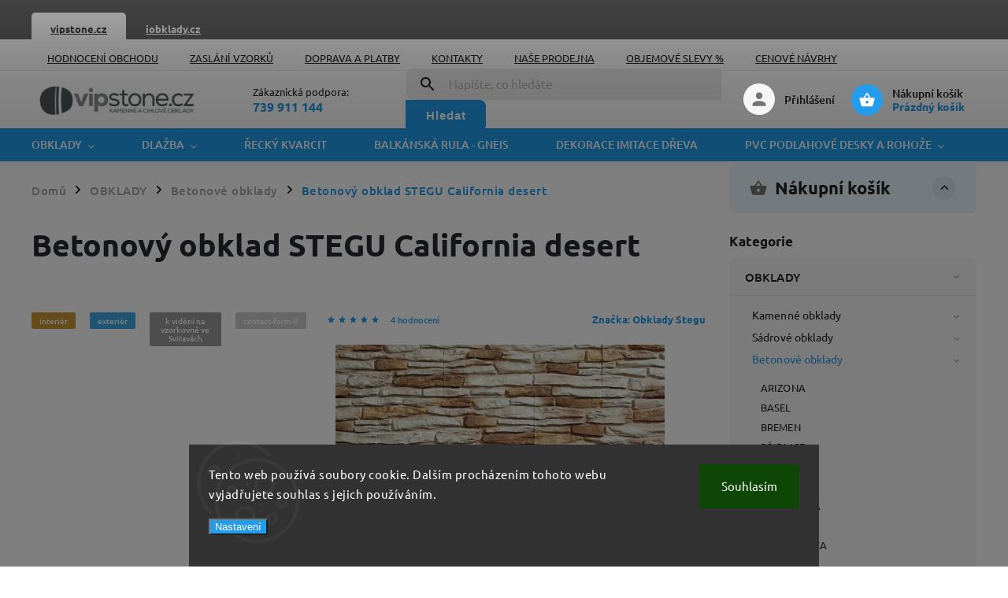

--- FILE ---
content_type: text/html; charset=utf-8
request_url: https://www.vipstone.cz/betonovy-obklad-california-desert/
body_size: 42438
content:
<!doctype html><html lang="cs" dir="ltr" class="header-background-light external-fonts-loaded"><head><meta charset="utf-8" /><meta name="viewport" content="width=device-width,initial-scale=1" /><title>Betonový obklad STEGU California desert - Kamenné obklady VIPSTONE.CZ ✅</title><link rel="preconnect" href="https://cdn.myshoptet.com" /><link rel="dns-prefetch" href="https://cdn.myshoptet.com" /><link rel="preload" href="https://cdn.myshoptet.com/prj/dist/master/cms/libs/jquery/jquery-1.11.3.min.js" as="script" /><link href="https://cdn.myshoptet.com/prj/dist/master/cms/templates/frontend_templates/shared/css/font-face/ubuntu.css" rel="stylesheet"><script>
dataLayer = [];
dataLayer.push({'shoptet' : {
    "pageId": 697,
    "pageType": "productDetail",
    "currency": "CZK",
    "currencyInfo": {
        "decimalSeparator": ",",
        "exchangeRate": 1,
        "priceDecimalPlaces": 0,
        "symbol": "K\u010d",
        "symbolLeft": 0,
        "thousandSeparator": " "
    },
    "language": "cs",
    "projectId": 31862,
    "product": {
        "id": 76,
        "guid": "b31655d1-8e6a-11e3-bb01-ac162d8a2454",
        "hasVariants": false,
        "codes": [
            {
                "code": "STEGU-CALIFORNIA-DESERT"
            }
        ],
        "code": "STEGU-CALIFORNIA-DESERT",
        "name": "Betonov\u00fd obklad STEGU California desert",
        "appendix": "",
        "weight": 17,
        "manufacturer": "Obklady Stegu",
        "manufacturerGuid": "1EF53320E5FE63F68C20DA0BA3DED3EE",
        "currentCategory": "Obklady | kamenn\u00e9 obklady a imitace kamene | Betonov\u00e9 obklady imitace kamene",
        "currentCategoryGuid": "3dd56f56-8dac-11e3-bb01-ac162d8a2454",
        "defaultCategory": "Obklady | kamenn\u00e9 obklady a imitace kamene | Betonov\u00e9 obklady imitace kamene",
        "defaultCategoryGuid": "3dd56f56-8dac-11e3-bb01-ac162d8a2454",
        "currency": "CZK",
        "priceWithVat": 495
    },
    "stocks": [
        {
            "id": "ext",
            "title": "Sklad",
            "isDeliveryPoint": 0,
            "visibleOnEshop": 1
        }
    ],
    "cartInfo": {
        "id": null,
        "freeShipping": false,
        "freeShippingFrom": 25000,
        "leftToFreeGift": {
            "formattedPrice": "0 K\u010d",
            "priceLeft": 0
        },
        "freeGift": false,
        "leftToFreeShipping": {
            "priceLeft": 25000,
            "dependOnRegion": 0,
            "formattedPrice": "25 000 K\u010d"
        },
        "discountCoupon": [],
        "getNoBillingShippingPrice": {
            "withoutVat": 0,
            "vat": 0,
            "withVat": 0
        },
        "cartItems": [],
        "taxMode": "ORDINARY"
    },
    "cart": [],
    "customer": {
        "priceRatio": 1,
        "priceListId": 1,
        "groupId": null,
        "registered": false,
        "mainAccount": false
    }
}});
dataLayer.push({'cookie_consent' : {
    "marketing": "denied",
    "analytics": "denied"
}});
document.addEventListener('DOMContentLoaded', function() {
    shoptet.consent.onAccept(function(agreements) {
        if (agreements.length == 0) {
            return;
        }
        dataLayer.push({
            'cookie_consent' : {
                'marketing' : (agreements.includes(shoptet.config.cookiesConsentOptPersonalisation)
                    ? 'granted' : 'denied'),
                'analytics': (agreements.includes(shoptet.config.cookiesConsentOptAnalytics)
                    ? 'granted' : 'denied')
            },
            'event': 'cookie_consent'
        });
    });
});
</script>

<!-- Google Tag Manager -->
<script>(function(w,d,s,l,i){w[l]=w[l]||[];w[l].push({'gtm.start':
new Date().getTime(),event:'gtm.js'});var f=d.getElementsByTagName(s)[0],
j=d.createElement(s),dl=l!='dataLayer'?'&l='+l:'';j.async=true;j.src=
'https://www.googletagmanager.com/gtm.js?id='+i+dl;f.parentNode.insertBefore(j,f);
})(window,document,'script','dataLayer','GTM-5XHNNX');</script>
<!-- End Google Tag Manager -->

<meta property="og:type" content="website"><meta property="og:site_name" content="vipstone.cz"><meta property="og:url" content="https://www.vipstone.cz/betonovy-obklad-california-desert/"><meta property="og:title" content="Betonový obklad STEGU California desert - Kamenné obklady VIPSTONE.CZ ✅"><meta name="author" content="Kamenné obklady VIPSTONE.CZ"><meta name="web_author" content="Shoptet.cz"><meta name="dcterms.rightsHolder" content="www.vipstone.cz"><meta name="robots" content="index,follow"><meta property="og:image" content="https://cdn.myshoptet.com/usr/www.vipstone.cz/user/shop/big/76_stegu-california-desert.jpg?5abcdee5"><meta property="og:description" content="Betonový obklad California desert pro vnitřní i venkovní prostor. Ideální především jako venkovní obklad."><meta name="description" content="Betonový obklad California desert pro vnitřní i venkovní prostor. Ideální především jako venkovní obklad."><meta property="product:price:amount" content="495"><meta property="product:price:currency" content="CZK"><style>:root {--color-primary: #239ceb;--color-primary-h: 204;--color-primary-s: 83%;--color-primary-l: 53%;--color-primary-hover: #1997e5;--color-primary-hover-h: 203;--color-primary-hover-s: 80%;--color-primary-hover-l: 50%;--color-secondary: #468c98;--color-secondary-h: 189;--color-secondary-s: 37%;--color-secondary-l: 44%;--color-secondary-hover: #3b7580;--color-secondary-hover-h: 190;--color-secondary-hover-s: 37%;--color-secondary-hover-l: 37%;--color-tertiary: #ffc807;--color-tertiary-h: 47;--color-tertiary-s: 100%;--color-tertiary-l: 51%;--color-tertiary-hover: #ffbb00;--color-tertiary-hover-h: 44;--color-tertiary-hover-s: 100%;--color-tertiary-hover-l: 50%;--color-header-background: #ffffff;--template-font: "Ubuntu";--template-headings-font: "Ubuntu";--header-background-url: url("[data-uri]");--cookies-notice-background: #1A1937;--cookies-notice-color: #F8FAFB;--cookies-notice-button-hover: #f5f5f5;--cookies-notice-link-hover: #27263f;--templates-update-management-preview-mode-content: "Náhled aktualizací šablony je aktivní pro váš prohlížeč."}</style>
    <script>var shoptet = shoptet || {};</script>
    <script src="https://cdn.myshoptet.com/prj/dist/master/shop/dist/main-3g-header.js.05f199e7fd2450312de2.js"></script>
<!-- User include --><!-- service 852(492) html code header -->
<style>
#fb-root {display: none;}
.footer-links-icons {display:none;}
.not-working {background-color: black;color:white;width:100%;height:100%;position:fixed;top:0;left:0;z-index:9999999;text-align:center;padding:50px;}
</style>

<script src="https://ajax.googleapis.com/ajax/libs/webfont/1.6.26/webfont.js"></script>

<link rel="stylesheet" href="https://cdnjs.cloudflare.com/ajax/libs/twitter-bootstrap/4.4.1/css/bootstrap-grid.min.css" />
<link rel="stylesheet" href="https://code.jquery.com/ui/1.12.0/themes/smoothness/jquery-ui.css" />
<link rel="stylesheet" href="https://cdn.myshoptet.com/usr/shoptet.tomashlad.eu/user/documents/extras/shoptet-font/font.css"/>
<link rel="stylesheet" href="https://cdn.jsdelivr.net/npm/slick-carousel@1.8.1/slick/slick.css" />

<link rel="stylesheet" href="https://cdn.myshoptet.com/usr/shoptet.tomashlad.eu/user/documents/extras/adamin/animate.css">
<link rel="stylesheet" href="https://cdn.myshoptet.com/usr/shoptet.tomashlad.eu/user/documents/extras/adamin/screen.min.css?v31"/>

<style>
.top-navigation-bar .site-name {margin-bottom: 0;}
.extended-banner-link:empty {display:none;}
</style>
<!-- <link rel="stylesheet" href="https://cdn.myshoptet.com/usr/shoptet.tomashlad.eu/user/documents/extras/cookies-bar/styles.css?v=6"/> -->

<style>
.category-perex p img {max-width: 100%;height:auto;}
footer #formLogin .password-helper {display: block;}
.load-products {padding:10px 20px;border-radius:10px;}
.top-navigation-bar .container {max-height:32px;}
@media only screen and (max-width: 767px) {
.in-klient .sidebar.sidebar-left {display:block;}
.in-klient .sidebar-inner {padding-left:0;}
}
.dklabNaposledyZakoupiliCelkem {margin-top:20px !important;}
.in-index .products-block.products .slick-track {display:flex;}
.type-page .scroll-wrapper {overflow: auto;}
article img {max-width:100%;}
.in-znacka .page img {max-width: 100%;height: auto;}
.wrong-template {
    text-align: center;
    padding: 30px;
    background: #000;
    color: #fff;
    font-size: 20px;
    position: fixed;
    width: 100%;
    height: 100%;
    z-index: 99999999;
    top: 0;
    left: 0;
    padding-top: 20vh;
}
.wrong-template span {
    display: block;
    font-size: 15px;
    margin-top: 25px;
    opacity: 0.7;
}
.wrong-template span a {color: #fff; text-decoration: underline;}

#productDiscussion #discussion-form.visible-permanent {
    display: block;
    position: relative;
    max-height: unset;
    transform: none;
}

@media only screen and (min-width: 767px) {
#header .site-name img {
    max-width: 220px;
}
}
#products .dkLabFavouriteProductDiv ,.products .dkLabFavouriteProductDiv {display: none;}
footer .rate-wrapper .votes-wrap .vote-wrap a, footer .rate-wrapper .votes-wrap .vote-wrap .vote-name {color: black;}
footer .rate-wrapper .votes-wrap .vote-wrap .stars .star {top:-2px;}
.plus-gallery-wrap {display:flex;flex-flow:row wrap;}
.plus-gallery-wrap div.plus-gallery-item {margin-right:20px;margin-bottom:20px;}
.advancedOrder__buttons {display: flex;align-items: center;justify-content: center;margin-top: 20px;margin-bottom: 20px;}
.advancedOrder__buttons .next-step-back {
    display: inline-block !important;
    line-height: 38px;
    padding: 0 15px;
    min-height: 38px;
    background: transparent;
    color: var(--color-primary) !important;
    font-size: 14px;
    border: 1px solid var(--color-primary);
    margin-right: 15px;
    font-family: var(--template-font);
    font-size: 14px;
    font-weight: 400;
    cursor: pointer;
    font-size: 1.1em;
    border-radius: 8px;
}
.advancedOrder__buttons .next-step-back:hover {background: #f2f2f2;}
@media (max-width: 768px) {
.advancedOrder__buttons .next-step-back {margin: 0 auto}
}
.hp-ratings .admin-response {display: none;}
.popup-widget.cart-widget .remove-item {min-width:0;height:auto;}
.p-detail .p-image-wrapper img {object-fit:contain;}
.products-block.products .product a img, .p-detail .p-image-wrapper img, .search-whisperer img, .products-inline.products .product .image img, .advanced-parameter-inner img {height:auto;}
#footer .copyright .podpis {display:block !important;}
img {height: auto;}
.p-detail .p-image-wrapper img {height:auto;}
.carousel-inner {min-height:0 !important;}
</style>
<!-- api 426(80) html code header -->
<link rel="stylesheet" href="https://cdn.myshoptet.com/usr/api2.dklab.cz/user/documents/_doplnky/navstivene/31862/8/31862_8.css" type="text/css" /><style> :root { --dklab-lastvisited-background-color: #FFFFFF; } </style>
<!-- service 1539(1149) html code header -->
<link rel="stylesheet" href="https://cdn.myshoptet.com/usr/apollo.jakubtursky.sk/user/documents/assets/contact-form/main.css?v=28">
<!-- service 421(75) html code header -->
<style>
body:not(.template-07):not(.template-09):not(.template-10):not(.template-11):not(.template-12):not(.template-13):not(.template-14) #return-to-top i::before {content: 'a';}
#return-to-top i:before {content: '\e911';}
#return-to-top {
z-index: 99999999;
    position: fixed;
    bottom: 45px;
    right: 20px;
background: rgba(0, 0, 0, 0.7);
    width: 50px;
    height: 50px;
    display: block;
    text-decoration: none;
    -webkit-border-radius: 35px;
    -moz-border-radius: 35px;
    border-radius: 35px;
    display: none;
    -webkit-transition: all 0.3s linear;
    -moz-transition: all 0.3s ease;
    -ms-transition: all 0.3s ease;
    -o-transition: all 0.3s ease;
    transition: all 0.3s ease;
}
#return-to-top i {color: #fff;margin: -10px 0 0 -10px;position: relative;left: 50%;top: 50%;font-size: 19px;-webkit-transition: all 0.3s ease;-moz-transition: all 0.3s ease;-ms-transition: all 0.3s ease;-o-transition: all 0.3s ease;transition: all 0.3s ease;height: 20px;width: 20px;text-align: center;display: block;font-style: normal;}
#return-to-top:hover {
    background: rgba(0, 0, 0, 0.9);
}
#return-to-top:hover i {
    color: #fff;
}
.icon-chevron-up::before {
font-weight: bold;
}
.ordering-process #return-to-top{display: none !important;}
</style>
<!-- project html code header -->
<meta name="facebook-domain-verification" content="67iscwu6lsxuk5nuhdqrlw3p9s51s7" />

<!-- Štefan Mazáň -->
<link id='SMstyle1' href="/user/documents/SMupravy/dist/css/main.min.css?v=20250908190409" data-author-name='Štefan Mazáň' data-author-email='stefan(a)izora.cz' data-author-website='upravy.shop' rel="stylesheet" />

<style>
:root {
/* Nastavenie štýlov, farieb*/
--contact-form-border-radius: 10px;
--contact-form-BG: #f7f7f7;
--contact-form-BG-hover: #eaeaea;
--contact-form-title-color: #31a548;
--contact-form-text-color: #5d7463;
--contact-form-link-color: var(--color-secondary);
--contact-form-icon-color: var(--color-secondary);
--contact-form-border-color: #f7f7f7;
}

</style>

<style>
.TopBanner {
	height: 50px;
	margin-top: 0px;
	background: #656565;
	border-top: 2px solid #656565;
}

.TopBanner-layout {
	width: 100%;
	max-width: 100%;
	margin: 0 auto;
}

.TopBanner-layout a { font-size: 13px; }

.TopBanner-layout ul.list li.active {
	background: white;
	border-top-left-radius: 5px;
	border-top-right-radius: 5px;
}

.TopBanner-layout ul.list li.active a,
.TopBanner-layout ul.list li.active a:hover,
.TopBanner-layout ul.list li.active:hover a:hover { color: #444 !important; }

.TopBanner-layout ul.list li.active:hover {
	background: white;
	border-top-left-radius: 5px;
	border-top-right-radius: 5px;
}

.TopBanner-layout ul.list li {
	color: #fff !important;
	text-align: center;
	line-height: 2.5rem;
  margin: 0px 0px;
	
	width: 120px;
  
  display: block;
	float: left;	
}

.TopBanner-layout ul.list li.active a { color: #444; }
.TopBanner-layout ul.list li.active:hover a:hover,
.TopBanner-layout ul.list li.active a:hover { color: #ffffff; }

.TopBanner-layout ul.list li a { color: #fff; }

.TopBanner-layout ul.list li:hover a,
.TopBanner-layout ul.list li:hover a:hover { color: grey; }

@media only screen and (max-width: 770px) {
	#navigation {
		position: fixed;
		top: 100px;
		left: 0;
		right: 0;
		bottom: 0;
	}
}

@media only screen and (max-width: 600px) {
	.TopBanner-layout a {
		font-size: 12px;
	}

	.TopBanner {
		height: 50px;
	}

	.TopBanner-layout ul.list li {
		color: #fff !important;
		display: block;
		float: left;
		margin: 0px 0px;
		line-height: 2.7rem;
		width: unset;
		text-align: center;
		padding: 0px 20px;
	}

	.TopBanner ul.list {
		padding: 6px 10px;
	}
}
</style>
<!-- /User include --><link rel="shortcut icon" href="/favicon.ico" type="image/x-icon" /><link rel="canonical" href="https://www.vipstone.cz/betonovy-obklad-california-desert/" />    <script>
        var _hwq = _hwq || [];
        _hwq.push(['setKey', '6CFB4BB61D8AFCCF7C5D00CCB3C5D4D3']);
        _hwq.push(['setTopPos', '200']);
        _hwq.push(['showWidget', '21']);
        (function() {
            var ho = document.createElement('script');
            ho.src = 'https://cz.im9.cz/direct/i/gjs.php?n=wdgt&sak=6CFB4BB61D8AFCCF7C5D00CCB3C5D4D3';
            var s = document.getElementsByTagName('script')[0]; s.parentNode.insertBefore(ho, s);
        })();
    </script>
<script>!function(){var t={9196:function(){!function(){var t=/\[object (Boolean|Number|String|Function|Array|Date|RegExp)\]/;function r(r){return null==r?String(r):(r=t.exec(Object.prototype.toString.call(Object(r))))?r[1].toLowerCase():"object"}function n(t,r){return Object.prototype.hasOwnProperty.call(Object(t),r)}function e(t){if(!t||"object"!=r(t)||t.nodeType||t==t.window)return!1;try{if(t.constructor&&!n(t,"constructor")&&!n(t.constructor.prototype,"isPrototypeOf"))return!1}catch(t){return!1}for(var e in t);return void 0===e||n(t,e)}function o(t,r,n){this.b=t,this.f=r||function(){},this.d=!1,this.a={},this.c=[],this.e=function(t){return{set:function(r,n){u(c(r,n),t.a)},get:function(r){return t.get(r)}}}(this),i(this,t,!n);var e=t.push,o=this;t.push=function(){var r=[].slice.call(arguments,0),n=e.apply(t,r);return i(o,r),n}}function i(t,n,o){for(t.c.push.apply(t.c,n);!1===t.d&&0<t.c.length;){if("array"==r(n=t.c.shift()))t:{var i=n,a=t.a;if("string"==r(i[0])){for(var f=i[0].split("."),s=f.pop(),p=(i=i.slice(1),0);p<f.length;p++){if(void 0===a[f[p]])break t;a=a[f[p]]}try{a[s].apply(a,i)}catch(t){}}}else if("function"==typeof n)try{n.call(t.e)}catch(t){}else{if(!e(n))continue;for(var l in n)u(c(l,n[l]),t.a)}o||(t.d=!0,t.f(t.a,n),t.d=!1)}}function c(t,r){for(var n={},e=n,o=t.split("."),i=0;i<o.length-1;i++)e=e[o[i]]={};return e[o[o.length-1]]=r,n}function u(t,o){for(var i in t)if(n(t,i)){var c=t[i];"array"==r(c)?("array"==r(o[i])||(o[i]=[]),u(c,o[i])):e(c)?(e(o[i])||(o[i]={}),u(c,o[i])):o[i]=c}}window.DataLayerHelper=o,o.prototype.get=function(t){var r=this.a;t=t.split(".");for(var n=0;n<t.length;n++){if(void 0===r[t[n]])return;r=r[t[n]]}return r},o.prototype.flatten=function(){this.b.splice(0,this.b.length),this.b[0]={},u(this.a,this.b[0])}}()}},r={};function n(e){var o=r[e];if(void 0!==o)return o.exports;var i=r[e]={exports:{}};return t[e](i,i.exports,n),i.exports}n.n=function(t){var r=t&&t.__esModule?function(){return t.default}:function(){return t};return n.d(r,{a:r}),r},n.d=function(t,r){for(var e in r)n.o(r,e)&&!n.o(t,e)&&Object.defineProperty(t,e,{enumerable:!0,get:r[e]})},n.o=function(t,r){return Object.prototype.hasOwnProperty.call(t,r)},function(){"use strict";n(9196)}()}();</script>    <!-- Global site tag (gtag.js) - Google Analytics -->
    <script async src="https://www.googletagmanager.com/gtag/js?id=G-S8CNX6B1WZ"></script>
    <script>
        
        window.dataLayer = window.dataLayer || [];
        function gtag(){dataLayer.push(arguments);}
        

                    console.debug('default consent data');

            gtag('consent', 'default', {"ad_storage":"denied","analytics_storage":"denied","ad_user_data":"denied","ad_personalization":"denied","wait_for_update":500});
            dataLayer.push({
                'event': 'default_consent'
            });
        
        gtag('js', new Date());

                gtag('config', 'UA-49611658-1', { 'groups': "UA" });
        
                gtag('config', 'G-S8CNX6B1WZ', {"groups":"GA4","send_page_view":false,"content_group":"productDetail","currency":"CZK","page_language":"cs"});
        
                gtag('config', 'AW-970528076', {"allow_enhanced_conversions":true});
        
        
        
        
        
                    gtag('event', 'page_view', {"send_to":"GA4","page_language":"cs","content_group":"productDetail","currency":"CZK"});
        
                gtag('set', 'currency', 'CZK');

        gtag('event', 'view_item', {
            "send_to": "UA",
            "items": [
                {
                    "id": "STEGU-CALIFORNIA-DESERT",
                    "name": "Betonov\u00fd obklad STEGU California desert",
                    "category": "Obklady | kamenn\u00e9 obklady a imitace kamene \/ Betonov\u00e9 obklady imitace kamene",
                                        "brand": "Obklady Stegu",
                                                            "price": 409
                }
            ]
        });
        
        
        
        
        
                    gtag('event', 'view_item', {"send_to":"GA4","page_language":"cs","content_group":"productDetail","value":409,"currency":"CZK","items":[{"item_id":"STEGU-CALIFORNIA-DESERT","item_name":"Betonov\u00fd obklad STEGU California desert","item_brand":"Obklady Stegu","item_category":"Obklady | kamenn\u00e9 obklady a imitace kamene","item_category2":"Betonov\u00e9 obklady imitace kamene","price":409,"quantity":1,"index":0}]});
        
        
        
        
        
        
        
        document.addEventListener('DOMContentLoaded', function() {
            if (typeof shoptet.tracking !== 'undefined') {
                for (var id in shoptet.tracking.bannersList) {
                    gtag('event', 'view_promotion', {
                        "send_to": "UA",
                        "promotions": [
                            {
                                "id": shoptet.tracking.bannersList[id].id,
                                "name": shoptet.tracking.bannersList[id].name,
                                "position": shoptet.tracking.bannersList[id].position
                            }
                        ]
                    });
                }
            }

            shoptet.consent.onAccept(function(agreements) {
                if (agreements.length !== 0) {
                    console.debug('gtag consent accept');
                    var gtagConsentPayload =  {
                        'ad_storage': agreements.includes(shoptet.config.cookiesConsentOptPersonalisation)
                            ? 'granted' : 'denied',
                        'analytics_storage': agreements.includes(shoptet.config.cookiesConsentOptAnalytics)
                            ? 'granted' : 'denied',
                                                                                                'ad_user_data': agreements.includes(shoptet.config.cookiesConsentOptPersonalisation)
                            ? 'granted' : 'denied',
                        'ad_personalization': agreements.includes(shoptet.config.cookiesConsentOptPersonalisation)
                            ? 'granted' : 'denied',
                        };
                    console.debug('update consent data', gtagConsentPayload);
                    gtag('consent', 'update', gtagConsentPayload);
                    dataLayer.push(
                        { 'event': 'update_consent' }
                    );
                }
            });
        });
    </script>
<script>
    (function(t, r, a, c, k, i, n, g) { t['ROIDataObject'] = k;
    t[k]=t[k]||function(){ (t[k].q=t[k].q||[]).push(arguments) },t[k].c=i;n=r.createElement(a),
    g=r.getElementsByTagName(a)[0];n.async=1;n.src=c;g.parentNode.insertBefore(n,g)
    })(window, document, 'script', '//www.heureka.cz/ocm/sdk.js?source=shoptet&version=2&page=product_detail', 'heureka', 'cz');

    heureka('set_user_consent', 0);
</script>
</head><body class="desktop id-697 in-betonove-obklady template-11 type-product type-detail multiple-columns-body columns-3 blank-mode blank-mode-css ums_forms_redesign--off ums_a11y_category_page--on ums_discussion_rating_forms--off ums_flags_display_unification--on ums_a11y_login--on mobile-header-version-0">
        <div id="fb-root"></div>
        <script>
            window.fbAsyncInit = function() {
                FB.init({
//                    appId            : 'your-app-id',
                    autoLogAppEvents : true,
                    xfbml            : true,
                    version          : 'v19.0'
                });
            };
        </script>
        <script async defer crossorigin="anonymous" src="https://connect.facebook.net/cs_CZ/sdk.js"></script>
<!-- Google Tag Manager (noscript) -->
<noscript><iframe src="https://www.googletagmanager.com/ns.html?id=GTM-5XHNNX"
height="0" width="0" style="display:none;visibility:hidden"></iframe></noscript>
<!-- End Google Tag Manager (noscript) -->

    <div class="siteCookies siteCookies--bottom siteCookies--dark js-siteCookies" role="dialog" data-testid="cookiesPopup" data-nosnippet>
        <div class="siteCookies__form">
            <div class="siteCookies__content">
                <div class="siteCookies__text">
                    Tento web používá soubory cookie. Dalším procházením tohoto webu vyjadřujete souhlas s jejich používáním.
                </div>
                <p class="siteCookies__links">
                    <button class="siteCookies__link js-cookies-settings" aria-label="Nastavení cookies" data-testid="cookiesSettings">Nastavení</button>
                </p>
            </div>
            <div class="siteCookies__buttonWrap">
                                <button class="siteCookies__button js-cookiesConsentSubmit" value="all" aria-label="Přijmout cookies" data-testid="buttonCookiesAccept">Souhlasím</button>
            </div>
        </div>
        <script>
            document.addEventListener("DOMContentLoaded", () => {
                const siteCookies = document.querySelector('.js-siteCookies');
                document.addEventListener("scroll", shoptet.common.throttle(() => {
                    const st = document.documentElement.scrollTop;
                    if (st > 1) {
                        siteCookies.classList.add('siteCookies--scrolled');
                    } else {
                        siteCookies.classList.remove('siteCookies--scrolled');
                    }
                }, 100));
            });
        </script>
    </div>
<a href="#content" class="skip-link sr-only">Přejít na obsah</a><div class="overall-wrapper"><div class="site-msg information"><div class="container"><div class="text">po-čt 8:00 - 15:00 hod.    /   
pátek 8:00 - 13:00 hod.</div><div class="close js-close-information-msg"></div></div></div><div class="user-action"><div class="container">
    <div class="user-action-in">
                    <div id="login" class="user-action-login popup-widget login-widget" role="dialog" aria-labelledby="loginHeading">
        <div class="popup-widget-inner">
                            <h2 id="loginHeading">Přihlášení k vašemu účtu</h2><div id="customerLogin"><form action="/action/Customer/Login/" method="post" id="formLoginIncluded" class="csrf-enabled formLogin" data-testid="formLogin"><input type="hidden" name="referer" value="" /><div class="form-group"><div class="input-wrapper email js-validated-element-wrapper no-label"><input type="email" name="email" class="form-control" autofocus placeholder="E-mailová adresa (např. jan@novak.cz)" data-testid="inputEmail" autocomplete="email" required /></div></div><div class="form-group"><div class="input-wrapper password js-validated-element-wrapper no-label"><input type="password" name="password" class="form-control" placeholder="Heslo" data-testid="inputPassword" autocomplete="current-password" required /><span class="no-display">Nemůžete vyplnit toto pole</span><input type="text" name="surname" value="" class="no-display" /></div></div><div class="form-group"><div class="login-wrapper"><button type="submit" class="btn btn-secondary btn-text btn-login" data-testid="buttonSubmit">Přihlásit se</button><div class="password-helper"><a href="/registrace/" data-testid="signup" rel="nofollow">Nová registrace</a><a href="/klient/zapomenute-heslo/" rel="nofollow">Zapomenuté heslo</a></div></div></div></form>
</div>                    </div>
    </div>

                            <div id="cart-widget" class="user-action-cart popup-widget cart-widget loader-wrapper" data-testid="popupCartWidget" role="dialog" aria-hidden="true">
    <div class="popup-widget-inner cart-widget-inner place-cart-here">
        <div class="loader-overlay">
            <div class="loader"></div>
        </div>
    </div>

    <div class="cart-widget-button">
        <a href="/kosik/" class="btn btn-conversion" id="continue-order-button" rel="nofollow" data-testid="buttonNextStep">Pokračovat do košíku</a>
    </div>
</div>
            </div>
</div>
</div><div class="top-navigation-bar" data-testid="topNavigationBar">

    <div class="container">

        <div class="top-navigation-contacts">
            <strong>Zákaznická podpora:</strong><a href="tel:739911144" class="project-phone" aria-label="Zavolat na 739911144" data-testid="contactboxPhone"><span>739 911 144</span></a><a href="mailto:info@vipstone.cz" class="project-email" data-testid="contactboxEmail"><span>info@vipstone.cz</span></a>        </div>

                            <div class="top-navigation-menu">
                <div class="top-navigation-menu-trigger"></div>
                <ul class="top-navigation-bar-menu">
                                            <li class="top-navigation-menu-item--51">
                            <a href="/hodnoceni-obchodu/">Hodnocení obchodu</a>
                        </li>
                                            <li class="top-navigation-menu-item-874">
                            <a href="/zaslani-vzorku/">Zaslání vzorků</a>
                        </li>
                                            <li class="top-navigation-menu-item-27">
                            <a href="/doprava-a-platby/">Doprava a platby</a>
                        </li>
                                            <li class="top-navigation-menu-item-29">
                            <a href="/kontakt/">Kontakty</a>
                        </li>
                                            <li class="top-navigation-menu-item-918">
                            <a href="/prodejna-kamennych-obkladu/">Naše prodejna</a>
                        </li>
                                            <li class="top-navigation-menu-item-810">
                            <a href="/objemove-slevy/">Objemové slevy %</a>
                        </li>
                                            <li class="top-navigation-menu-item-850">
                            <a href="/cenove-navrhy-zdarma/">Cenové návrhy</a>
                        </li>
                                            <li class="top-navigation-menu-item-39">
                            <a href="/obchodni-podminky/">Obchodní podmínky</a>
                        </li>
                                            <li class="top-navigation-menu-item-921">
                            <a href="/garance-originality/">Garance originality</a>
                        </li>
                                            <li class="top-navigation-menu-item-922">
                            <a href="/vzorova-faktura/">Vzorová faktura</a>
                        </li>
                                            <li class="top-navigation-menu-item--6">
                            <a href="/napiste-nam/">Napište nám</a>
                        </li>
                                            <li class="top-navigation-menu-item-1122">
                            <a href="/ochrana-osobnich-udaju-gdpr/">Ochrana osobních údajů (GDPR)</a>
                        </li>
                                    </ul>
                <ul class="top-navigation-bar-menu-helper"></ul>
            </div>
        
        <div class="top-navigation-tools">
            <div class="responsive-tools">
                <a href="#" class="toggle-window" data-target="search" aria-label="Hledat" data-testid="linkSearchIcon"></a>
                                                            <a href="#" class="toggle-window" data-target="login"></a>
                                                    <a href="#" class="toggle-window" data-target="navigation" aria-label="Menu" data-testid="hamburgerMenu"></a>
            </div>
                        <button class="top-nav-button top-nav-button-login toggle-window" type="button" data-target="login" aria-haspopup="dialog" aria-controls="login" aria-expanded="false" data-testid="signin"><span>Přihlášení</span></button>        </div>

    </div>

</div>
<header id="header"><div class="container navigation-wrapper">
    <div class="header-top">
        <div class="site-name-wrapper">
            <div class="site-name"><a href="/" data-testid="linkWebsiteLogo"><img src="https://cdn.myshoptet.com/usr/www.vipstone.cz/user/logos/logo_vipstone_obklady.jpg" alt="Kamenné obklady VIPSTONE.CZ" fetchpriority="low" /></a></div>        </div>
        <div class="search" itemscope itemtype="https://schema.org/WebSite">
            <meta itemprop="headline" content="Betonové obklady imitace kamene"/><meta itemprop="url" content="https://www.vipstone.cz"/><meta itemprop="text" content="Betonový obklad California desert pro vnitřní i venkovní prostor. Ideální především jako venkovní obklad."/>            <form action="/action/ProductSearch/prepareString/" method="post"
    id="formSearchForm" class="search-form compact-form js-search-main"
    itemprop="potentialAction" itemscope itemtype="https://schema.org/SearchAction" data-testid="searchForm">
    <fieldset>
        <meta itemprop="target"
            content="https://www.vipstone.cz/vyhledavani/?string={string}"/>
        <input type="hidden" name="language" value="cs"/>
        
            
<input
    type="search"
    name="string"
        class="query-input form-control search-input js-search-input"
    placeholder="Napište, co hledáte"
    autocomplete="off"
    required
    itemprop="query-input"
    aria-label="Vyhledávání"
    data-testid="searchInput"
>
            <button type="submit" class="btn btn-default" data-testid="searchBtn">Hledat</button>
        
    </fieldset>
</form>
        </div>
        <div class="navigation-buttons">
                
    <a href="/kosik/" class="btn btn-icon toggle-window cart-count" data-target="cart" data-hover="true" data-redirect="true" data-testid="headerCart" rel="nofollow" aria-haspopup="dialog" aria-expanded="false" aria-controls="cart-widget">
        
                <span class="sr-only">Nákupní košík</span>
        
            <span class="cart-price visible-lg-inline-block" data-testid="headerCartPrice">
                                    Prázdný košík                            </span>
        
    
            </a>
        </div>
    </div>
    <nav id="navigation" aria-label="Hlavní menu" data-collapsible="true"><div class="navigation-in menu"><ul class="menu-level-1" role="menubar" data-testid="headerMenuItems"><li class="menu-item-685 ext" role="none"><a href="/obklady/" data-testid="headerMenuItem" role="menuitem" aria-haspopup="true" aria-expanded="false"><b>OBKLADY</b><span class="submenu-arrow"></span></a><ul class="menu-level-2" aria-label="OBKLADY" tabindex="-1" role="menu"><li class="menu-item-699 has-third-level" role="none"><a href="/prirodni-kamen/" class="menu-image" data-testid="headerMenuItem" tabindex="-1" aria-hidden="true"><img src="data:image/svg+xml,%3Csvg%20width%3D%22140%22%20height%3D%22100%22%20xmlns%3D%22http%3A%2F%2Fwww.w3.org%2F2000%2Fsvg%22%3E%3C%2Fsvg%3E" alt="" aria-hidden="true" width="140" height="100"  data-src="https://cdn.myshoptet.com/usr/www.vipstone.cz/user/categories/thumb/1647-2.jpg" fetchpriority="low" /></a><div><a href="/prirodni-kamen/" data-testid="headerMenuItem" role="menuitem"><span>Kamenné obklady</span></a>
                                                    <ul class="menu-level-3" role="menu">
                                                                    <li class="menu-item-867" role="none">
                                        <a href="/black-and-rusty-slate/" data-testid="headerMenuItem" role="menuitem">
                                            BLACK AND RUSTY SLATE</a>,                                    </li>
                                                                    <li class="menu-item-862" role="none">
                                        <a href="/black-slate/" data-testid="headerMenuItem" role="menuitem">
                                            BLACK SLATE</a>,                                    </li>
                                                                    <li class="menu-item-863" role="none">
                                        <a href="/black-slate-tenky/" data-testid="headerMenuItem" role="menuitem">
                                            BLACK SLATE - TENKÝ</a>,                                    </li>
                                                                    <li class="menu-item-859" role="none">
                                        <a href="/quarzite/" data-testid="headerMenuItem" role="menuitem">
                                            QUARZITE </a>,                                    </li>
                                                                    <li class="menu-item-860" role="none">
                                        <a href="/golden-quarzite/" data-testid="headerMenuItem" role="menuitem">
                                            GOLDEN QUARZITE</a>,                                    </li>
                                                                    <li class="menu-item-868" role="none">
                                        <a href="/granite-grey/" data-testid="headerMenuItem" role="menuitem">
                                            GRANITE GREY</a>,                                    </li>
                                                                    <li class="menu-item-866" role="none">
                                        <a href="/multicolor-slate/" data-testid="headerMenuItem" role="menuitem">
                                            MULTICOLOR SLATE</a>,                                    </li>
                                                                    <li class="menu-item-861" role="none">
                                        <a href="/rusty-slate/" data-testid="headerMenuItem" role="menuitem">
                                            RUSTY SLATE </a>,                                    </li>
                                                                    <li class="menu-item-864" role="none">
                                        <a href="/rusty-slate-rustical/" data-testid="headerMenuItem" role="menuitem">
                                            RUSTY SLATE - RUSTICAL</a>,                                    </li>
                                                                    <li class="menu-item-730" role="none">
                                        <a href="/obklad-rusty/" data-testid="headerMenuItem" role="menuitem">
                                            RUSTY</a>,                                    </li>
                                                                    <li class="menu-item-731" role="none">
                                        <a href="/obklad-ivory/" data-testid="headerMenuItem" role="menuitem">
                                            IVORY</a>,                                    </li>
                                                                    <li class="menu-item-1343" role="none">
                                        <a href="/mramor/" data-testid="headerMenuItem" role="menuitem">
                                            MRAMOR</a>,                                    </li>
                                                                    <li class="menu-item-869" role="none">
                                        <a href="/tiger-skin-yellow/" data-testid="headerMenuItem" role="menuitem">
                                            TIGER SKIN YELLOW</a>,                                    </li>
                                                                    <li class="menu-item-930" role="none">
                                        <a href="/obklady-bridlice/" data-testid="headerMenuItem" role="menuitem">
                                            BŘIDLICE</a>,                                    </li>
                                                                    <li class="menu-item-1020" role="none">
                                        <a href="/formatovany-obkladovy-kamen/" data-testid="headerMenuItem" role="menuitem">
                                            FORMÁTOVANÝ KÁMEN</a>,                                    </li>
                                                                    <li class="menu-item-993" role="none">
                                        <a href="/obkladovy-kamen/" data-testid="headerMenuItem" role="menuitem">
                                            NEPRAVIDELNÝ KÁMEN</a>,                                    </li>
                                                                    <li class="menu-item-1193" role="none">
                                        <a href="/obklady-balkanska-rula/" data-testid="headerMenuItem" role="menuitem">
                                            BALKÁNSKÁ RULA - OBKLAD</a>,                                    </li>
                                                                    <li class="menu-item-1390" role="none">
                                        <a href="/rohove-prvky/" data-testid="headerMenuItem" role="menuitem">
                                            ROHOVÉ PRVKY</a>                                    </li>
                                                            </ul>
                        </div></li><li class="menu-item-687 has-third-level" role="none"><a href="/sadrove-obklady/" class="menu-image" data-testid="headerMenuItem" tabindex="-1" aria-hidden="true"><img src="data:image/svg+xml,%3Csvg%20width%3D%22140%22%20height%3D%22100%22%20xmlns%3D%22http%3A%2F%2Fwww.w3.org%2F2000%2Fsvg%22%3E%3C%2Fsvg%3E" alt="" aria-hidden="true" width="140" height="100"  data-src="https://cdn.myshoptet.com/usr/www.vipstone.cz/user/categories/thumb/43-15.jpg" fetchpriority="low" /></a><div><a href="/sadrove-obklady/" data-testid="headerMenuItem" role="menuitem"><span>Sádrové obklady</span></a>
                                                    <ul class="menu-level-3" role="menu">
                                                                    <li class="menu-item-1292" role="none">
                                        <a href="/sadrove-obklady-stegu-antalya/" data-testid="headerMenuItem" role="menuitem">
                                            ANTALYA</a>,                                    </li>
                                                                    <li class="menu-item-711" role="none">
                                        <a href="/sadrove-obklady-stegu-arena/" data-testid="headerMenuItem" role="menuitem">
                                            Arena</a>,                                    </li>
                                                                    <li class="menu-item-1295" role="none">
                                        <a href="/sadrove-obklady-stegu-barbados/" data-testid="headerMenuItem" role="menuitem">
                                            BARBADOS</a>,                                    </li>
                                                                    <li class="menu-item-1136" role="none">
                                        <a href="/sadrove-obklady-stegu-cairo/" data-testid="headerMenuItem" role="menuitem">
                                            CAIRO</a>,                                    </li>
                                                                    <li class="menu-item-713" role="none">
                                        <a href="/sadrove-obklady-stegu-creta/" data-testid="headerMenuItem" role="menuitem">
                                            CRETA</a>,                                    </li>
                                                                    <li class="menu-item-1313" role="none">
                                        <a href="/sadrovy-obklad-stegu-istria/" data-testid="headerMenuItem" role="menuitem">
                                            ISTRIA</a>,                                    </li>
                                                                    <li class="menu-item-1439" role="none">
                                        <a href="/sadrove-obklady-stegu-mayon/" data-testid="headerMenuItem" role="menuitem">
                                            MAYON</a>,                                    </li>
                                                                    <li class="menu-item-1442" role="none">
                                        <a href="/sadrove-obklady-stegu-merapi/" data-testid="headerMenuItem" role="menuitem">
                                            MERAPI</a>,                                    </li>
                                                                    <li class="menu-item-923" role="none">
                                        <a href="/sadrove-obklady-cihla-loft/" data-testid="headerMenuItem" role="menuitem">
                                            LOFT</a>,                                    </li>
                                                                    <li class="menu-item-890" role="none">
                                        <a href="/sadrove-obklady-stegu-parma/" data-testid="headerMenuItem" role="menuitem">
                                            PARMA</a>,                                    </li>
                                                                    <li class="menu-item-716" role="none">
                                        <a href="/sadrovy-obklad-stegu-rimini/" data-testid="headerMenuItem" role="menuitem">
                                            RIMINI</a>,                                    </li>
                                                                    <li class="menu-item-1322" role="none">
                                        <a href="/sadrovy-obklad-stegu-rodos/" data-testid="headerMenuItem" role="menuitem">
                                            RODOS</a>,                                    </li>
                                                                    <li class="menu-item-1445" role="none">
                                        <a href="/sadrove-obklady-stegu-savona/" data-testid="headerMenuItem" role="menuitem">
                                            SAVONA</a>,                                    </li>
                                                                    <li class="menu-item-1328" role="none">
                                        <a href="/sadrovy-obklad-stegu-sydney/" data-testid="headerMenuItem" role="menuitem">
                                            SYDNEY</a>,                                    </li>
                                                                    <li class="menu-item-1331" role="none">
                                        <a href="/sadrovy-obklad-stegu-trento/" data-testid="headerMenuItem" role="menuitem">
                                            TRENTO</a>,                                    </li>
                                                                    <li class="menu-item-719" role="none">
                                        <a href="/sadrove-obklady-stegu-venezia/" data-testid="headerMenuItem" role="menuitem">
                                            VENEZIA</a>,                                    </li>
                                                                    <li class="menu-item-1448" role="none">
                                        <a href="/sadrove-obklady-stegu-vintage/" data-testid="headerMenuItem" role="menuitem">
                                            VINTAGE</a>,                                    </li>
                                                                    <li class="menu-item-1436" role="none">
                                        <a href="/rohove-prvky-2/" data-testid="headerMenuItem" role="menuitem">
                                            ROHOVÉ PRVKY</a>                                    </li>
                                                            </ul>
                        </div></li><li class="menu-item-697 has-third-level active" role="none"><a href="/betonove-obklady/" class="menu-image" data-testid="headerMenuItem" tabindex="-1" aria-hidden="true"><img src="data:image/svg+xml,%3Csvg%20width%3D%22140%22%20height%3D%22100%22%20xmlns%3D%22http%3A%2F%2Fwww.w3.org%2F2000%2Fsvg%22%3E%3C%2Fsvg%3E" alt="" aria-hidden="true" width="140" height="100"  data-src="https://cdn.myshoptet.com/usr/www.vipstone.cz/user/categories/thumb/836-13-1.jpg" fetchpriority="low" /></a><div><a href="/betonove-obklady/" data-testid="headerMenuItem" role="menuitem"><span>Betonové obklady</span></a>
                                                    <ul class="menu-level-3" role="menu">
                                                                    <li class="menu-item-828" role="none">
                                        <a href="/arizona/" data-testid="headerMenuItem" role="menuitem">
                                            ARIZONA</a>,                                    </li>
                                                                    <li class="menu-item-836" role="none">
                                        <a href="/basel/" data-testid="headerMenuItem" role="menuitem">
                                            BASEL</a>,                                    </li>
                                                                    <li class="menu-item-1172" role="none">
                                        <a href="/bremen/" data-testid="headerMenuItem" role="menuitem">
                                            BREMEN</a>,                                    </li>
                                                                    <li class="menu-item-773" role="none">
                                        <a href="/obklad-bridlice/" data-testid="headerMenuItem" role="menuitem">
                                            BŘIDLICE</a>,                                    </li>
                                                                    <li class="menu-item-720" role="none">
                                        <a href="/obklad-calabria/" data-testid="headerMenuItem" role="menuitem">
                                            CALABRIA</a>,                                    </li>
                                                                    <li class="menu-item-901" role="none">
                                        <a href="/castelo/" data-testid="headerMenuItem" role="menuitem">
                                            CASTELO</a>,                                    </li>
                                                                    <li class="menu-item-721" role="none">
                                        <a href="/obklad-california/" data-testid="headerMenuItem" role="menuitem">
                                            CALIFORNIA</a>,                                    </li>
                                                                    <li class="menu-item-817" role="none">
                                        <a href="/carolina/" data-testid="headerMenuItem" role="menuitem">
                                            CAROLINA</a>,                                    </li>
                                                                    <li class="menu-item-830" role="none">
                                        <a href="/casablanca/" data-testid="headerMenuItem" role="menuitem">
                                            CASABLANCA</a>,                                    </li>
                                                                    <li class="menu-item-818" role="none">
                                        <a href="/dakota/" data-testid="headerMenuItem" role="menuitem">
                                            DAKOTA</a>,                                    </li>
                                                                    <li class="menu-item-833" role="none">
                                        <a href="/davos/" data-testid="headerMenuItem" role="menuitem">
                                            DAVOS</a>,                                    </li>
                                                                    <li class="menu-item-1262" role="none">
                                        <a href="/dublin/" data-testid="headerMenuItem" role="menuitem">
                                            DUBLIN</a>,                                    </li>
                                                                    <li class="menu-item-824" role="none">
                                        <a href="/gabro/" data-testid="headerMenuItem" role="menuitem">
                                            GABRO</a>,                                    </li>
                                                                    <li class="menu-item-878" role="none">
                                        <a href="/grenada/" data-testid="headerMenuItem" role="menuitem">
                                            GRENADA</a>,                                    </li>
                                                                    <li class="menu-item-832" role="none">
                                        <a href="/hannover/" data-testid="headerMenuItem" role="menuitem">
                                            HANNOVER</a>,                                    </li>
                                                                    <li class="menu-item-902" role="none">
                                        <a href="/hradni-zed/" data-testid="headerMenuItem" role="menuitem">
                                            HRADNÍ ZEĎ</a>,                                    </li>
                                                                    <li class="menu-item-754" role="none">
                                        <a href="/obklad-lamany-kamen/" data-testid="headerMenuItem" role="menuitem">
                                            LÁMANÝ KÁMEN</a>,                                    </li>
                                                                    <li class="menu-item-894" role="none">
                                        <a href="/lamana-skala/" data-testid="headerMenuItem" role="menuitem">
                                            LÁMANÁ SKÁLA</a>,                                    </li>
                                                                    <li class="menu-item-903" role="none">
                                        <a href="/limestone/" data-testid="headerMenuItem" role="menuitem">
                                            LIMESTONE OPUKA</a>,                                    </li>
                                                                    <li class="menu-item-1178" role="none">
                                        <a href="/lyon/" data-testid="headerMenuItem" role="menuitem">
                                            LYON</a>,                                    </li>
                                                                    <li class="menu-item-904" role="none">
                                        <a href="/merock/" data-testid="headerMenuItem" role="menuitem">
                                            MEROCK</a>,                                    </li>
                                                                    <li class="menu-item-726" role="none">
                                        <a href="/obklad-mexicana/" data-testid="headerMenuItem" role="menuitem">
                                            MEXICANA</a>,                                    </li>
                                                                    <li class="menu-item-895" role="none">
                                        <a href="/mix-alpina/" data-testid="headerMenuItem" role="menuitem">
                                            MIX ALPINA</a>,                                    </li>
                                                                    <li class="menu-item-1361" role="none">
                                        <a href="/mix-carrara/" data-testid="headerMenuItem" role="menuitem">
                                            MIX CARRARA</a>,                                    </li>
                                                                    <li class="menu-item-905" role="none">
                                        <a href="/mix-colorado/" data-testid="headerMenuItem" role="menuitem">
                                            MIX COLORADO</a>,                                    </li>
                                                                    <li class="menu-item-896" role="none">
                                        <a href="/mix-country/" data-testid="headerMenuItem" role="menuitem">
                                            MIX COUNTRY</a>,                                    </li>
                                                                    <li class="menu-item-1349" role="none">
                                        <a href="/mix-davos/" data-testid="headerMenuItem" role="menuitem">
                                            MIX DAVOS</a>,                                    </li>
                                                                    <li class="menu-item-906" role="none">
                                        <a href="/mix-grigio/" data-testid="headerMenuItem" role="menuitem">
                                            MIX GRIGIO</a>,                                    </li>
                                                                    <li class="menu-item-907" role="none">
                                        <a href="/mix-rustico/" data-testid="headerMenuItem" role="menuitem">
                                            MIX RUSTICO</a>,                                    </li>
                                                                    <li class="menu-item-897" role="none">
                                        <a href="/mix-tirol/" data-testid="headerMenuItem" role="menuitem">
                                            MIX TIROL</a>,                                    </li>
                                                                    <li class="menu-item-898" role="none">
                                        <a href="/mix-toscana/" data-testid="headerMenuItem" role="menuitem">
                                            MIX TOSCANA</a>,                                    </li>
                                                                    <li class="menu-item-1265" role="none">
                                        <a href="/madera/" data-testid="headerMenuItem" role="menuitem">
                                            MADERA</a>,                                    </li>
                                                                    <li class="menu-item-845" role="none">
                                        <a href="/nepravidelny-kamen/" data-testid="headerMenuItem" role="menuitem">
                                            NEPRAVIDELNÝ KÁMEN</a>,                                    </li>
                                                                    <li class="menu-item-727" role="none">
                                        <a href="/obklad-nepal/" data-testid="headerMenuItem" role="menuitem">
                                            NEPAL</a>,                                    </li>
                                                                    <li class="menu-item-823" role="none">
                                        <a href="/nevada/" data-testid="headerMenuItem" role="menuitem">
                                            NEVADA</a>,                                    </li>
                                                                    <li class="menu-item-772" role="none">
                                        <a href="/obklad-omar/" data-testid="headerMenuItem" role="menuitem">
                                            OMAR</a>,                                    </li>
                                                                    <li class="menu-item-825" role="none">
                                        <a href="/ontario/" data-testid="headerMenuItem" role="menuitem">
                                            ONTARIO </a>,                                    </li>
                                                                    <li class="menu-item-844" role="none">
                                        <a href="/opuka/" data-testid="headerMenuItem" role="menuitem">
                                            OPUKA</a>,                                    </li>
                                                                    <li class="menu-item-1011" role="none">
                                        <a href="/lehceny-betonovy-obklad-ornel/" data-testid="headerMenuItem" role="menuitem">
                                            ORNEL</a>,                                    </li>
                                                                    <li class="menu-item-728" role="none">
                                        <a href="/obklad-palermo/" data-testid="headerMenuItem" role="menuitem">
                                            PALERMO</a>,                                    </li>
                                                                    <li class="menu-item-776" role="none">
                                        <a href="/obklad-piskovec/" data-testid="headerMenuItem" role="menuitem">
                                            PÍSKOVEC</a>,                                    </li>
                                                                    <li class="menu-item-757" role="none">
                                        <a href="/obklad-povazan/" data-testid="headerMenuItem" role="menuitem">
                                            POVAŽAN</a>,                                    </li>
                                                                    <li class="menu-item-821" role="none">
                                        <a href="/rustika/" data-testid="headerMenuItem" role="menuitem">
                                            RUSTICA</a>,                                    </li>
                                                                    <li class="menu-item-908" role="none">
                                        <a href="/ricni-kamen/" data-testid="headerMenuItem" role="menuitem">
                                            ŘÍČNÍ KÁMEN</a>,                                    </li>
                                                                    <li class="menu-item-820" role="none">
                                        <a href="/savona/" data-testid="headerMenuItem" role="menuitem">
                                            SAVONA</a>,                                    </li>
                                                                    <li class="menu-item-819" role="none">
                                        <a href="/shale/" data-testid="headerMenuItem" role="menuitem">
                                            SHALE</a>,                                    </li>
                                                                    <li class="menu-item-1277" role="none">
                                        <a href="/sierra/" data-testid="headerMenuItem" role="menuitem">
                                            SIERRA</a>,                                    </li>
                                                                    <li class="menu-item-763" role="none">
                                        <a href="/obklad-skala/" data-testid="headerMenuItem" role="menuitem">
                                            SKÁLA</a>,                                    </li>
                                                                    <li class="menu-item-909" role="none">
                                        <a href="/slanec/" data-testid="headerMenuItem" role="menuitem">
                                            SLANEC</a>,                                    </li>
                                                                    <li class="menu-item-899" role="none">
                                        <a href="/stipany-piskovec/" data-testid="headerMenuItem" role="menuitem">
                                            ŠTÍPANÝ PÍSKOVEC</a>,                                    </li>
                                                                    <li class="menu-item-816" role="none">
                                        <a href="/tanvald/" data-testid="headerMenuItem" role="menuitem">
                                            TANVALD</a>,                                    </li>
                                                                    <li class="menu-item-1283" role="none">
                                        <a href="/toledo/" data-testid="headerMenuItem" role="menuitem">
                                            TOLEDO</a>,                                    </li>
                                                                    <li class="menu-item-822" role="none">
                                        <a href="/toronto/" data-testid="headerMenuItem" role="menuitem">
                                            TORONTO</a>,                                    </li>
                                                                    <li class="menu-item-774" role="none">
                                        <a href="/obklad-travertin/" data-testid="headerMenuItem" role="menuitem">
                                            TRAVERTIN</a>,                                    </li>
                                                                    <li class="menu-item-916" role="none">
                                        <a href="/kamenne-obklady/" data-testid="headerMenuItem" role="menuitem">
                                            Lehčené obklady</a>,                                    </li>
                                                                    <li class="menu-item-1286" role="none">
                                        <a href="/umbria/" data-testid="headerMenuItem" role="menuitem">
                                            UMBRIA</a>                                    </li>
                                                            </ul>
                        </div></li><li class="menu-item-700 has-third-level" role="none"><a href="/cihlove-obklady/" class="menu-image" data-testid="headerMenuItem" tabindex="-1" aria-hidden="true"><img src="data:image/svg+xml,%3Csvg%20width%3D%22140%22%20height%3D%22100%22%20xmlns%3D%22http%3A%2F%2Fwww.w3.org%2F2000%2Fsvg%22%3E%3C%2Fsvg%3E" alt="" aria-hidden="true" width="140" height="100"  data-src="https://cdn.myshoptet.com/usr/www.vipstone.cz/user/categories/thumb/615-13-1.jpg" fetchpriority="low" /></a><div><a href="/cihlove-obklady/" data-testid="headerMenuItem" role="menuitem"><span>Cihlové obklady</span></a>
                                                    <ul class="menu-level-3" role="menu">
                                                                    <li class="menu-item-925" role="none">
                                        <a href="/stegu-boston-obklady-s-hotovou-sparou/" data-testid="headerMenuItem" role="menuitem">
                                            BOSTON</a>,                                    </li>
                                                                    <li class="menu-item-1250" role="none">
                                        <a href="/cambridge/" data-testid="headerMenuItem" role="menuitem">
                                            CAMBRIDGE  </a>,                                    </li>
                                                                    <li class="menu-item-910" role="none">
                                        <a href="/castle-brick/" data-testid="headerMenuItem" role="menuitem">
                                            CASTLE BRICK</a>,                                    </li>
                                                                    <li class="menu-item-733" role="none">
                                        <a href="/cihlove-obklady-country/" data-testid="headerMenuItem" role="menuitem">
                                            COUNTRY</a>,                                    </li>
                                                                    <li class="menu-item-848" role="none">
                                        <a href="/pasky-klinker-handbrick/" data-testid="headerMenuItem" role="menuitem">
                                            PÁSKY KLINKER HANDBRICK</a>,                                    </li>
                                                                    <li class="menu-item-911" role="none">
                                        <a href="/holland-brick/" data-testid="headerMenuItem" role="menuitem">
                                            HOLLAND BRICK</a>,                                    </li>
                                                                    <li class="menu-item-755" role="none">
                                        <a href="/cihlove-obklady-klasik/" data-testid="headerMenuItem" role="menuitem">
                                            KLASIK</a>,                                    </li>
                                                                    <li class="menu-item-1268" role="none">
                                        <a href="/monsanto/" data-testid="headerMenuItem" role="menuitem">
                                            MONSANTO </a>,                                    </li>
                                                                    <li class="menu-item-846" role="none">
                                        <a href="/cihlove-pasky-old-brick/" data-testid="headerMenuItem" role="menuitem">
                                            CIHLOVÉ PÁSKY OLD BRICK</a>,                                    </li>
                                                                    <li class="menu-item-734" role="none">
                                        <a href="/cihlove-obklady-rustik/" data-testid="headerMenuItem" role="menuitem">
                                            RUSTIK</a>                                    </li>
                                                            </ul>
                        </div></li><li class="menu-item-913 has-third-level" role="none"><a href="/keramicke-obklady/" class="menu-image" data-testid="headerMenuItem" tabindex="-1" aria-hidden="true"><img src="data:image/svg+xml,%3Csvg%20width%3D%22140%22%20height%3D%22100%22%20xmlns%3D%22http%3A%2F%2Fwww.w3.org%2F2000%2Fsvg%22%3E%3C%2Fsvg%3E" alt="" aria-hidden="true" width="140" height="100"  data-src="https://cdn.myshoptet.com/usr/www.vipstone.cz/user/categories/thumb/905-1.jpg" fetchpriority="low" /></a><div><a href="/keramicke-obklady/" data-testid="headerMenuItem" role="menuitem"><span>Keramické obklady</span></a>
                                                    <ul class="menu-level-3" role="menu">
                                                                    <li class="menu-item-932" role="none">
                                        <a href="/obklady-do-koupelny/" data-testid="headerMenuItem" role="menuitem">
                                            Obklady do koupelny</a>,                                    </li>
                                                                    <li class="menu-item-946" role="none">
                                        <a href="/obklady-do-kuchyne/" data-testid="headerMenuItem" role="menuitem">
                                            Obklady do kuchyně</a>                                    </li>
                                                            </ul>
                        </div></li><li class="menu-item-882 has-third-level" role="none"><a href="/obkladove-panely/" class="menu-image" data-testid="headerMenuItem" tabindex="-1" aria-hidden="true"><img src="data:image/svg+xml,%3Csvg%20width%3D%22140%22%20height%3D%22100%22%20xmlns%3D%22http%3A%2F%2Fwww.w3.org%2F2000%2Fsvg%22%3E%3C%2Fsvg%3E" alt="" aria-hidden="true" width="140" height="100"  data-src="https://cdn.myshoptet.com/usr/www.vipstone.cz/user/categories/thumb/988-37-1.jpg" fetchpriority="low" /></a><div><a href="/obkladove-panely/" data-testid="headerMenuItem" role="menuitem"><span>Obkladové panely dřevo</span></a>
                                                    <ul class="menu-level-3" role="menu">
                                                                    <li class="menu-item-1395" role="none">
                                        <a href="/designove-3d-drevene-lamely/" data-testid="headerMenuItem" role="menuitem">
                                            Designové 3D dřevěné lamely</a>,                                    </li>
                                                                    <li class="menu-item-1392" role="none">
                                        <a href="/designove-akusticke-panely/" data-testid="headerMenuItem" role="menuitem">
                                            Dřevěné obklady do interiéru - Designové akustické panely</a>,                                    </li>
                                                                    <li class="menu-item-917" role="none">
                                        <a href="/drevene-obklady/" data-testid="headerMenuItem" role="menuitem">
                                            Obklady imitace dřeva z betonu</a>                                    </li>
                                                            </ul>
                        </div></li><li class="menu-item-1451" role="none"><a href="/kamenne-dyhy/" class="menu-image" data-testid="headerMenuItem" tabindex="-1" aria-hidden="true"><img src="data:image/svg+xml,%3Csvg%20width%3D%22140%22%20height%3D%22100%22%20xmlns%3D%22http%3A%2F%2Fwww.w3.org%2F2000%2Fsvg%22%3E%3C%2Fsvg%3E" alt="" aria-hidden="true" width="140" height="100"  data-src="https://cdn.myshoptet.com/usr/www.vipstone.cz/user/categories/thumb/kvarcit___ed___122x61cm_ed005.jpg" fetchpriority="low" /></a><div><a href="/kamenne-dyhy/" data-testid="headerMenuItem" role="menuitem"><span>Velkoformátové kamenné dýhy</span></a>
                        </div></li><li class="menu-item-1454" role="none"><a href="/samolepici-kamenne-obklady/" class="menu-image" data-testid="headerMenuItem" tabindex="-1" aria-hidden="true"><img src="data:image/svg+xml,%3Csvg%20width%3D%22140%22%20height%3D%22100%22%20xmlns%3D%22http%3A%2F%2Fwww.w3.org%2F2000%2Fsvg%22%3E%3C%2Fsvg%3E" alt="" aria-hidden="true" width="140" height="100"  data-src="https://cdn.myshoptet.com/usr/www.vipstone.cz/user/categories/thumb/278_3d-samolepici-kamenny-obklad-esp003.jpg" fetchpriority="low" /></a><div><a href="/samolepici-kamenne-obklady/" data-testid="headerMenuItem" role="menuitem"><span>Samolepicí kamenné obklady</span></a>
                        </div></li></ul></li>
<li class="menu-item-912 ext" role="none"><a href="/dlazba/" data-testid="headerMenuItem" role="menuitem" aria-haspopup="true" aria-expanded="false"><b>DLAŽBA</b><span class="submenu-arrow"></span></a><ul class="menu-level-2" aria-label="DLAŽBA" tabindex="-1" role="menu"><li class="menu-item-984" role="none"><a href="/kamenna-dlazba/" class="menu-image" data-testid="headerMenuItem" tabindex="-1" aria-hidden="true"><img src="data:image/svg+xml,%3Csvg%20width%3D%22140%22%20height%3D%22100%22%20xmlns%3D%22http%3A%2F%2Fwww.w3.org%2F2000%2Fsvg%22%3E%3C%2Fsvg%3E" alt="" aria-hidden="true" width="140" height="100"  data-src="https://cdn.myshoptet.com/usr/www.vipstone.cz/user/categories/thumb/1677-30.jpg" fetchpriority="low" /></a><div><a href="/kamenna-dlazba/" data-testid="headerMenuItem" role="menuitem"><span>Dlažba z přírodního kamene </span></a>
                        </div></li><li class="menu-item-987" role="none"><a href="/betonova-dlazba/" class="menu-image" data-testid="headerMenuItem" tabindex="-1" aria-hidden="true"><img src="data:image/svg+xml,%3Csvg%20width%3D%22140%22%20height%3D%22100%22%20xmlns%3D%22http%3A%2F%2Fwww.w3.org%2F2000%2Fsvg%22%3E%3C%2Fsvg%3E" alt="" aria-hidden="true" width="140" height="100"  data-src="https://cdn.myshoptet.com/usr/www.vipstone.cz/user/categories/thumb/683-5.jpg" fetchpriority="low" /></a><div><a href="/betonova-dlazba/" data-testid="headerMenuItem" role="menuitem"><span>Dlažba z betonu</span></a>
                        </div></li><li class="menu-item-999" role="none"><a href="/keramicka-dlazba/" class="menu-image" data-testid="headerMenuItem" tabindex="-1" aria-hidden="true"><img src="data:image/svg+xml,%3Csvg%20width%3D%22140%22%20height%3D%22100%22%20xmlns%3D%22http%3A%2F%2Fwww.w3.org%2F2000%2Fsvg%22%3E%3C%2Fsvg%3E" alt="" aria-hidden="true" width="140" height="100"  data-src="https://cdn.myshoptet.com/usr/www.vipstone.cz/user/categories/thumb/915-1.jpg" fetchpriority="low" /></a><div><a href="/keramicka-dlazba/" data-testid="headerMenuItem" role="menuitem"><span>Keramická dlažba</span></a>
                        </div></li><li class="menu-item-1433" role="none"><a href="/keramicka-dlazba-2-cm/" class="menu-image" data-testid="headerMenuItem" tabindex="-1" aria-hidden="true"><img src="data:image/svg+xml,%3Csvg%20width%3D%22140%22%20height%3D%22100%22%20xmlns%3D%22http%3A%2F%2Fwww.w3.org%2F2000%2Fsvg%22%3E%3C%2Fsvg%3E" alt="" aria-hidden="true" width="140" height="100"  data-src="https://cdn.myshoptet.com/usr/www.vipstone.cz/user/categories/thumb/keramick___dla__ba_2_cm.jpg" fetchpriority="low" /></a><div><a href="/keramicka-dlazba-2-cm/" data-testid="headerMenuItem" role="menuitem"><span>Keramická dlažba 2 cm</span></a>
                        </div></li></ul></li>
<li class="menu-item-1374" role="none"><a href="/recky-kvarcit-akcni-cena/" data-testid="headerMenuItem" role="menuitem" aria-expanded="false"><b>ŘECKÝ KVARCIT</b></a></li>
<li class="menu-item-1371" role="none"><a href="/balkanska-rula-gneis/" data-testid="headerMenuItem" role="menuitem" aria-expanded="false"><b>BALKÁNSKÁ RULA - GNEIS</b></a></li>
<li class="menu-item-952" role="none"><a href="/imitace-dreva/" data-testid="headerMenuItem" role="menuitem" aria-expanded="false"><b>DEKORACE IMITACE DŘEVA</b></a></li>
<li class="menu-item-1187 ext" role="none"><a href="/podlahove-desky-zatezove-z-pvc/" data-testid="headerMenuItem" role="menuitem" aria-haspopup="true" aria-expanded="false"><b>PVC PODLAHOVÉ DESKY A ROHOŽE</b><span class="submenu-arrow"></span></a><ul class="menu-level-2" aria-label="PVC PODLAHOVÉ DESKY A ROHOŽE" tabindex="-1" role="menu"><li class="menu-item-1458" role="none"><a href="/doplnky-k-deskam-najezdy/" class="menu-image" data-testid="headerMenuItem" tabindex="-1" aria-hidden="true"><img src="data:image/svg+xml,%3Csvg%20width%3D%22140%22%20height%3D%22100%22%20xmlns%3D%22http%3A%2F%2Fwww.w3.org%2F2000%2Fsvg%22%3E%3C%2Fsvg%3E" alt="" aria-hidden="true" width="140" height="100"  data-src="https://cdn.myshoptet.com/usr/www.vipstone.cz/user/categories/thumb/anfahrt-hoch-_oberhalb_-262-498.jpg" fetchpriority="low" /></a><div><a href="/doplnky-k-deskam-najezdy/" data-testid="headerMenuItem" role="menuitem"><span>Doplňky k deskám - nájezdy</span></a>
                        </div></li></ul></li>
<li class="menu-item-1413 ext" role="none"><a href="/spc-rigid-vinylove-podlahy/" data-testid="headerMenuItem" role="menuitem" aria-haspopup="true" aria-expanded="false"><b>SPC RIGID VINYLOVÉ PODLAHY</b><span class="submenu-arrow"></span></a><ul class="menu-level-2" aria-label="SPC RIGID VINYLOVÉ PODLAHY" tabindex="-1" role="menu"><li class="menu-item-1419" role="none"><a href="/lvt-lepene-podlahy/" class="menu-image" data-testid="headerMenuItem" tabindex="-1" aria-hidden="true"><img src="data:image/svg+xml,%3Csvg%20width%3D%22140%22%20height%3D%22100%22%20xmlns%3D%22http%3A%2F%2Fwww.w3.org%2F2000%2Fsvg%22%3E%3C%2Fsvg%3E" alt="" aria-hidden="true" width="140" height="100"  data-src="https://cdn.myshoptet.com/prj/dist/master/cms/templates/frontend_templates/00/img/folder.svg" fetchpriority="low" /></a><div><a href="/lvt-lepene-podlahy/" data-testid="headerMenuItem" role="menuitem"><span>LVT Podlahy</span></a>
                        </div></li><li class="menu-item-1416" role="none"><a href="/spc-rigid-podlahy-canadian-design/" class="menu-image" data-testid="headerMenuItem" tabindex="-1" aria-hidden="true"><img src="data:image/svg+xml,%3Csvg%20width%3D%22140%22%20height%3D%22100%22%20xmlns%3D%22http%3A%2F%2Fwww.w3.org%2F2000%2Fsvg%22%3E%3C%2Fsvg%3E" alt="" aria-hidden="true" width="140" height="100"  data-src="https://cdn.myshoptet.com/usr/www.vipstone.cz/user/categories/thumb/4698-4.jpg" fetchpriority="low" /></a><div><a href="/spc-rigid-podlahy-canadian-design/" data-testid="headerMenuItem" role="menuitem"><span>SPC RIGID podlahy Canadian Design</span></a>
                        </div></li></ul></li>
<li class="menu-item-1430" role="none"><a href="/betonove-ploty-magicrete/" data-testid="headerMenuItem" role="menuitem" aria-expanded="false"><b>BETONOVÉ PLOTY</b></a></li>
<li class="menu-item-745 ext" role="none"><a href="/stavebni-chemie/" data-testid="headerMenuItem" role="menuitem" aria-haspopup="true" aria-expanded="false"><b>STAVEBNÍ CHEMIE</b><span class="submenu-arrow"></span></a><ul class="menu-level-2" aria-label="STAVEBNÍ CHEMIE" tabindex="-1" role="menu"><li class="menu-item-746" role="none"><a href="/impregnace-na-obklady/" class="menu-image" data-testid="headerMenuItem" tabindex="-1" aria-hidden="true"><img src="data:image/svg+xml,%3Csvg%20width%3D%22140%22%20height%3D%22100%22%20xmlns%3D%22http%3A%2F%2Fwww.w3.org%2F2000%2Fsvg%22%3E%3C%2Fsvg%3E" alt="" aria-hidden="true" width="140" height="100"  data-src="https://cdn.myshoptet.com/prj/dist/master/cms/templates/frontend_templates/00/img/folder.svg" fetchpriority="low" /></a><div><a href="/impregnace-na-obklady/" data-testid="headerMenuItem" role="menuitem"><span>Impregnace</span></a>
                        </div></li><li class="menu-item-747" role="none"><a href="/penetrace/" class="menu-image" data-testid="headerMenuItem" tabindex="-1" aria-hidden="true"><img src="data:image/svg+xml,%3Csvg%20width%3D%22140%22%20height%3D%22100%22%20xmlns%3D%22http%3A%2F%2Fwww.w3.org%2F2000%2Fsvg%22%3E%3C%2Fsvg%3E" alt="" aria-hidden="true" width="140" height="100"  data-src="https://cdn.myshoptet.com/prj/dist/master/cms/templates/frontend_templates/00/img/folder.svg" fetchpriority="low" /></a><div><a href="/penetrace/" data-testid="headerMenuItem" role="menuitem"><span>Penetrace</span></a>
                        </div></li><li class="menu-item-748" role="none"><a href="/lepidla-na-obklady/" class="menu-image" data-testid="headerMenuItem" tabindex="-1" aria-hidden="true"><img src="data:image/svg+xml,%3Csvg%20width%3D%22140%22%20height%3D%22100%22%20xmlns%3D%22http%3A%2F%2Fwww.w3.org%2F2000%2Fsvg%22%3E%3C%2Fsvg%3E" alt="" aria-hidden="true" width="140" height="100"  data-src="https://cdn.myshoptet.com/prj/dist/master/cms/templates/frontend_templates/00/img/folder.svg" fetchpriority="low" /></a><div><a href="/lepidla-na-obklady/" data-testid="headerMenuItem" role="menuitem"><span>Lepidla </span></a>
                        </div></li><li class="menu-item-749" role="none"><a href="/sparovaci-malta/" class="menu-image" data-testid="headerMenuItem" tabindex="-1" aria-hidden="true"><img src="data:image/svg+xml,%3Csvg%20width%3D%22140%22%20height%3D%22100%22%20xmlns%3D%22http%3A%2F%2Fwww.w3.org%2F2000%2Fsvg%22%3E%3C%2Fsvg%3E" alt="" aria-hidden="true" width="140" height="100"  data-src="https://cdn.myshoptet.com/prj/dist/master/cms/templates/frontend_templates/00/img/folder.svg" fetchpriority="low" /></a><div><a href="/sparovaci-malta/" data-testid="headerMenuItem" role="menuitem"><span>Spárovací malta</span></a>
                        </div></li></ul></li>
<li class="menu-item-701 ext" role="none"><a href="/obklady-dle-pouziti/" data-testid="headerMenuItem" role="menuitem" aria-haspopup="true" aria-expanded="false"><b>OBKLADY DLE POUŽITÍ </b><span class="submenu-arrow"></span></a><ul class="menu-level-2" aria-label="OBKLADY DLE POUŽITÍ " tabindex="-1" role="menu"><li class="menu-item-703" role="none"><a href="/venkovni-obklady/" class="menu-image" data-testid="headerMenuItem" tabindex="-1" aria-hidden="true"><img src="data:image/svg+xml,%3Csvg%20width%3D%22140%22%20height%3D%22100%22%20xmlns%3D%22http%3A%2F%2Fwww.w3.org%2F2000%2Fsvg%22%3E%3C%2Fsvg%3E" alt="" aria-hidden="true" width="140" height="100"  data-src="https://cdn.myshoptet.com/usr/www.vipstone.cz/user/categories/thumb/1437-5.jpg" fetchpriority="low" /></a><div><a href="/venkovni-obklady/" data-testid="headerMenuItem" role="menuitem"><span>Venkovní obklady</span></a>
                        </div></li><li class="menu-item-704" role="none"><a href="/vnitrni-obklady/" class="menu-image" data-testid="headerMenuItem" tabindex="-1" aria-hidden="true"><img src="data:image/svg+xml,%3Csvg%20width%3D%22140%22%20height%3D%22100%22%20xmlns%3D%22http%3A%2F%2Fwww.w3.org%2F2000%2Fsvg%22%3E%3C%2Fsvg%3E" alt="" aria-hidden="true" width="140" height="100"  data-src="https://cdn.myshoptet.com/usr/www.vipstone.cz/user/categories/thumb/38-14.jpg" fetchpriority="low" /></a><div><a href="/vnitrni-obklady/" data-testid="headerMenuItem" role="menuitem"><span>Vnitřní obklady</span></a>
                        </div></li><li class="menu-item-785" role="none"><a href="/moderni-obklady/" class="menu-image" data-testid="headerMenuItem" tabindex="-1" aria-hidden="true"><img src="data:image/svg+xml,%3Csvg%20width%3D%22140%22%20height%3D%22100%22%20xmlns%3D%22http%3A%2F%2Fwww.w3.org%2F2000%2Fsvg%22%3E%3C%2Fsvg%3E" alt="" aria-hidden="true" width="140" height="100"  data-src="https://cdn.myshoptet.com/usr/www.vipstone.cz/user/categories/thumb/4171.png" fetchpriority="low" /></a><div><a href="/moderni-obklady/" data-testid="headerMenuItem" role="menuitem"><span>Moderní obklady</span></a>
                        </div></li><li class="menu-item-702" role="none"><a href="/obklady-na-krb/" class="menu-image" data-testid="headerMenuItem" tabindex="-1" aria-hidden="true"><img src="data:image/svg+xml,%3Csvg%20width%3D%22140%22%20height%3D%22100%22%20xmlns%3D%22http%3A%2F%2Fwww.w3.org%2F2000%2Fsvg%22%3E%3C%2Fsvg%3E" alt="" aria-hidden="true" width="140" height="100"  data-src="https://cdn.myshoptet.com/usr/www.vipstone.cz/user/categories/thumb/1767-2-1.jpg" fetchpriority="low" /></a><div><a href="/obklady-na-krb/" data-testid="headerMenuItem" role="menuitem"><span>Obklady na krby</span></a>
                        </div></li><li class="menu-item-705" role="none"><a href="/obklady-na-fasadu/" class="menu-image" data-testid="headerMenuItem" tabindex="-1" aria-hidden="true"><img src="data:image/svg+xml,%3Csvg%20width%3D%22140%22%20height%3D%22100%22%20xmlns%3D%22http%3A%2F%2Fwww.w3.org%2F2000%2Fsvg%22%3E%3C%2Fsvg%3E" alt="" aria-hidden="true" width="140" height="100"  data-src="https://cdn.myshoptet.com/usr/www.vipstone.cz/user/categories/thumb/439-3-1.jpg" fetchpriority="low" /></a><div><a href="/obklady-na-fasadu/" data-testid="headerMenuItem" role="menuitem"><span>Obklady na fasádu</span></a>
                        </div></li></ul></li>
<li class="menu-item-955" role="none"><a href="/vyprodej-obklady/" data-testid="headerMenuItem" role="menuitem" aria-expanded="false"><b>VÝPRODEJ | SLEVA ► ZDE</b></a></li>
<li class="menu-item--51" role="none"><a href="/hodnoceni-obchodu/" data-testid="headerMenuItem" role="menuitem" aria-expanded="false"><b>Hodnocení obchodu</b></a></li>
<li class="menu-item-874" role="none"><a href="/zaslani-vzorku/" data-testid="headerMenuItem" role="menuitem" aria-expanded="false"><b>Zaslání vzorků</b></a></li>
<li class="menu-item-1166" role="none"><a href="/obklady-k-videni/" data-testid="headerMenuItem" role="menuitem" aria-expanded="false"><b>Obklady / dlažby k vidění na vzorkovně</b></a></li>
<li class="menu-item-810" role="none"><a href="/objemove-slevy/" data-testid="headerMenuItem" role="menuitem" aria-expanded="false"><b>Objemové slevy %</b></a></li>
<li class="menu-item-27" role="none"><a href="/doprava-a-platby/" data-testid="headerMenuItem" role="menuitem" aria-expanded="false"><b>Doprava a platby</b></a></li>
<li class="menu-item-850" role="none"><a href="/cenove-navrhy-zdarma/" data-testid="headerMenuItem" role="menuitem" aria-expanded="false"><b>Cenové návrhy</b></a></li>
<li class="menu-item-918" role="none"><a href="/prodejna-kamennych-obkladu/" data-testid="headerMenuItem" role="menuitem" aria-expanded="false"><b>Naše prodejna</b></a></li>
<li class="menu-item-29" role="none"><a href="/kontakt/" data-testid="headerMenuItem" role="menuitem" aria-expanded="false"><b>Kontakty</b></a></li>
<li class="menu-item-814" role="none"><a href="/videonavody-2/" data-testid="headerMenuItem" role="menuitem" aria-expanded="false"><b>Videonávody</b></a></li>
<li class="menu-item-924" role="none"><a href="/zatepleni-fasad-stegu/" data-testid="headerMenuItem" role="menuitem" aria-expanded="false"><b>Zateplení fasád Stegu</b></a></li>
<li class="menu-item-929" role="none"><a href="/wildstone/" data-testid="headerMenuItem" role="menuitem" aria-expanded="false"><b>Lepení obkladů Wildstone</b></a></li>
<li class="menu-item-39" role="none"><a href="/obchodni-podminky/" data-testid="headerMenuItem" role="menuitem" aria-expanded="false"><b>Obchodní podmínky</b></a></li>
<li class="menu-item-921" role="none"><a href="/garance-originality/" data-testid="headerMenuItem" role="menuitem" aria-expanded="false"><b>Garance originality</b></a></li>
<li class="ext" id="nav-manufacturers" role="none"><a href="https://www.vipstone.cz/znacka/" data-testid="brandsText" role="menuitem"><b>Značky</b><span class="submenu-arrow"></span></a><ul class="menu-level-2" role="menu"><li role="none"><a href="/imitace-dreva-jape/" data-testid="brandName" role="menuitem"><span>Imitace dřeva JAPE</span></a></li><li role="none"><a href="/wildstone/" data-testid="brandName" role="menuitem"><span>Kamenné obklady WILDSTONE</span></a></li><li role="none"><a href="/cerrad/" data-testid="brandName" role="menuitem"><span>Obklady Cerrad</span></a></li><li role="none"><a href="/magicrete/" data-testid="brandName" role="menuitem"><span>Obklady Magicrete</span></a></li><li role="none"><a href="/stegu/" data-testid="brandName" role="menuitem"><span>Obklady Stegu</span></a></li><li role="none"><a href="/vaspo/" data-testid="brandName" role="menuitem"><span>Obklady Vaspo</span></a></li><li role="none"><a href="/dekstone/" data-testid="brandName" role="menuitem"><span>OBKLADY WALLSTONE</span></a></li><li role="none"><a href="/quick-mix/" data-testid="brandName" role="menuitem"><span>Quick-mix</span></a></li><li role="none"><a href="/schonox/" data-testid="brandName" role="menuitem"><span>SCHÖNOX</span></a></li><li role="none"><a href="/sopro-bauchemie/" data-testid="brandName" role="menuitem"><span>Sopro Bauchemie</span></a></li><li role="none"><a href="/kamenne-obklady-vipstone/" data-testid="brandName" role="menuitem"><span>vipstone.cz</span></a></li></ul>
</li></ul></div><span class="navigation-close"></span></nav><div class="menu-helper" data-testid="hamburgerMenu"><span>Více</span></div>
</div></header><!-- / header -->


                    <div class="container breadcrumbs-wrapper">
            <div class="breadcrumbs navigation-home-icon-wrapper" itemscope itemtype="https://schema.org/BreadcrumbList">
                                                                            <span id="navigation-first" data-basetitle="Kamenné obklady VIPSTONE.CZ" itemprop="itemListElement" itemscope itemtype="https://schema.org/ListItem">
                <a href="/" itemprop="item" class="navigation-home-icon"><span class="sr-only" itemprop="name">Domů</span></a>
                <span class="navigation-bullet">/</span>
                <meta itemprop="position" content="1" />
            </span>
                                <span id="navigation-1" itemprop="itemListElement" itemscope itemtype="https://schema.org/ListItem">
                <a href="/obklady/" itemprop="item" data-testid="breadcrumbsSecondLevel"><span itemprop="name">OBKLADY</span></a>
                <span class="navigation-bullet">/</span>
                <meta itemprop="position" content="2" />
            </span>
                                <span id="navigation-2" itemprop="itemListElement" itemscope itemtype="https://schema.org/ListItem">
                <a href="/betonove-obklady/" itemprop="item" data-testid="breadcrumbsSecondLevel"><span itemprop="name">Betonové obklady</span></a>
                <span class="navigation-bullet">/</span>
                <meta itemprop="position" content="3" />
            </span>
                                            <span id="navigation-3" itemprop="itemListElement" itemscope itemtype="https://schema.org/ListItem" data-testid="breadcrumbsLastLevel">
                <meta itemprop="item" content="https://www.vipstone.cz/betonovy-obklad-california-desert/" />
                <meta itemprop="position" content="4" />
                <span itemprop="name" data-title="Betonový obklad STEGU California desert">Betonový obklad STEGU California desert <span class="appendix"></span></span>
            </span>
            </div>
        </div>
    
<div id="content-wrapper" class="container content-wrapper">
    
    <div class="content-wrapper-in">
                                                <aside class="sidebar sidebar-left"  data-testid="sidebarMenu">
                                                                                                <div class="sidebar-inner">
                                                                                                        <div class="box box-bg-variant box-categories">    <div class="skip-link__wrapper">
        <span id="categories-start" class="skip-link__target js-skip-link__target sr-only" tabindex="-1">&nbsp;</span>
        <a href="#categories-end" class="skip-link skip-link--start sr-only js-skip-link--start">Přeskočit kategorie</a>
    </div>

<h4>Kategorie</h4>


<div id="categories"><div class="categories cat-01 expandable active expanded" id="cat-685"><div class="topic child-active"><a href="/obklady/">OBKLADY<span class="cat-trigger">&nbsp;</span></a></div>

                    <ul class=" active expanded">
                                        <li class="
                                 expandable                                 external">
                <a href="/prirodni-kamen/">
                    Kamenné obklady
                    <span class="cat-trigger">&nbsp;</span>                </a>
                                                            

    
                                                </li>
                                <li class="
                                 expandable                                 external">
                <a href="/sadrove-obklady/">
                    Sádrové obklady
                    <span class="cat-trigger">&nbsp;</span>                </a>
                                                            

    
                                                </li>
                                <li class="
                active                  expandable                 expanded                ">
                <a href="/betonove-obklady/">
                    Betonové obklady
                    <span class="cat-trigger">&nbsp;</span>                </a>
                                                            

                    <ul class=" active expanded">
                                        <li >
                <a href="/arizona/">
                    ARIZONA
                                    </a>
                                                                </li>
                                <li >
                <a href="/basel/">
                    BASEL
                                    </a>
                                                                </li>
                                <li >
                <a href="/bremen/">
                    BREMEN
                                    </a>
                                                                </li>
                                <li >
                <a href="/obklad-bridlice/">
                    BŘIDLICE
                                    </a>
                                                                </li>
                                <li >
                <a href="/obklad-calabria/">
                    CALABRIA
                                    </a>
                                                                </li>
                                <li >
                <a href="/castelo/">
                    CASTELO
                                    </a>
                                                                </li>
                                <li >
                <a href="/obklad-california/">
                    CALIFORNIA
                                    </a>
                                                                </li>
                                <li >
                <a href="/carolina/">
                    CAROLINA
                                    </a>
                                                                </li>
                                <li >
                <a href="/casablanca/">
                    CASABLANCA
                                    </a>
                                                                </li>
                                <li >
                <a href="/dakota/">
                    DAKOTA
                                    </a>
                                                                </li>
                                <li >
                <a href="/davos/">
                    DAVOS
                                    </a>
                                                                </li>
                                <li >
                <a href="/dublin/">
                    DUBLIN
                                    </a>
                                                                </li>
                                <li >
                <a href="/gabro/">
                    GABRO
                                    </a>
                                                                </li>
                                <li >
                <a href="/grenada/">
                    GRENADA
                                    </a>
                                                                </li>
                                <li >
                <a href="/hannover/">
                    HANNOVER
                                    </a>
                                                                </li>
                                <li >
                <a href="/hradni-zed/">
                    HRADNÍ ZEĎ
                                    </a>
                                                                </li>
                                <li >
                <a href="/obklad-lamany-kamen/">
                    LÁMANÝ KÁMEN
                                    </a>
                                                                </li>
                                <li >
                <a href="/lamana-skala/">
                    LÁMANÁ SKÁLA
                                    </a>
                                                                </li>
                                <li >
                <a href="/limestone/">
                    LIMESTONE OPUKA
                                    </a>
                                                                </li>
                                <li >
                <a href="/lyon/">
                    LYON
                                    </a>
                                                                </li>
                                <li >
                <a href="/merock/">
                    MEROCK
                                    </a>
                                                                </li>
                                <li >
                <a href="/obklad-mexicana/">
                    MEXICANA
                                    </a>
                                                                </li>
                                <li >
                <a href="/mix-alpina/">
                    MIX ALPINA
                                    </a>
                                                                </li>
                                <li >
                <a href="/mix-carrara/">
                    MIX CARRARA
                                    </a>
                                                                </li>
                                <li >
                <a href="/mix-colorado/">
                    MIX COLORADO
                                    </a>
                                                                </li>
                                <li >
                <a href="/mix-country/">
                    MIX COUNTRY
                                    </a>
                                                                </li>
                                <li >
                <a href="/mix-davos/">
                    MIX DAVOS
                                    </a>
                                                                </li>
                                <li >
                <a href="/mix-grigio/">
                    MIX GRIGIO
                                    </a>
                                                                </li>
                                <li >
                <a href="/mix-rustico/">
                    MIX RUSTICO
                                    </a>
                                                                </li>
                                <li >
                <a href="/mix-tirol/">
                    MIX TIROL
                                    </a>
                                                                </li>
                                <li >
                <a href="/mix-toscana/">
                    MIX TOSCANA
                                    </a>
                                                                </li>
                                <li >
                <a href="/madera/">
                    MADERA
                                    </a>
                                                                </li>
                                <li >
                <a href="/nepravidelny-kamen/">
                    NEPRAVIDELNÝ KÁMEN
                                    </a>
                                                                </li>
                                <li >
                <a href="/obklad-nepal/">
                    NEPAL
                                    </a>
                                                                </li>
                                <li >
                <a href="/nevada/">
                    NEVADA
                                    </a>
                                                                </li>
                                <li >
                <a href="/obklad-omar/">
                    OMAR
                                    </a>
                                                                </li>
                                <li >
                <a href="/ontario/">
                    ONTARIO 
                                    </a>
                                                                </li>
                                <li >
                <a href="/opuka/">
                    OPUKA
                                    </a>
                                                                </li>
                                <li >
                <a href="/lehceny-betonovy-obklad-ornel/">
                    ORNEL
                                    </a>
                                                                </li>
                                <li >
                <a href="/obklad-palermo/">
                    PALERMO
                                    </a>
                                                                </li>
                                <li >
                <a href="/obklad-piskovec/">
                    PÍSKOVEC
                                    </a>
                                                                </li>
                                <li >
                <a href="/obklad-povazan/">
                    POVAŽAN
                                    </a>
                                                                </li>
                                <li >
                <a href="/rustika/">
                    RUSTICA
                                    </a>
                                                                </li>
                                <li >
                <a href="/ricni-kamen/">
                    ŘÍČNÍ KÁMEN
                                    </a>
                                                                </li>
                                <li >
                <a href="/savona/">
                    SAVONA
                                    </a>
                                                                </li>
                                <li >
                <a href="/shale/">
                    SHALE
                                    </a>
                                                                </li>
                                <li >
                <a href="/sierra/">
                    SIERRA
                                    </a>
                                                                </li>
                                <li >
                <a href="/obklad-skala/">
                    SKÁLA
                                    </a>
                                                                </li>
                                <li >
                <a href="/slanec/">
                    SLANEC
                                    </a>
                                                                </li>
                                <li >
                <a href="/stipany-piskovec/">
                    ŠTÍPANÝ PÍSKOVEC
                                    </a>
                                                                </li>
                                <li >
                <a href="/tanvald/">
                    TANVALD
                                    </a>
                                                                </li>
                                <li >
                <a href="/toledo/">
                    TOLEDO
                                    </a>
                                                                </li>
                                <li >
                <a href="/toronto/">
                    TORONTO
                                    </a>
                                                                </li>
                                <li >
                <a href="/obklad-travertin/">
                    TRAVERTIN
                                    </a>
                                                                </li>
                                <li >
                <a href="/kamenne-obklady/">
                    Lehčené obklady
                                    </a>
                                                                </li>
                                <li >
                <a href="/umbria/">
                    UMBRIA
                                    </a>
                                                                </li>
                </ul>
    
                                                </li>
                                <li class="
                                 expandable                                 external">
                <a href="/cihlove-obklady/">
                    Cihlové obklady
                    <span class="cat-trigger">&nbsp;</span>                </a>
                                                            

    
                                                </li>
                                <li class="
                                 expandable                                 external">
                <a href="/keramicke-obklady/">
                    Keramické obklady
                    <span class="cat-trigger">&nbsp;</span>                </a>
                                                            

    
                                                </li>
                                <li class="
                                 expandable                 expanded                ">
                <a href="/obkladove-panely/">
                    Obkladové panely dřevo
                    <span class="cat-trigger">&nbsp;</span>                </a>
                                                            

                    <ul class=" expanded">
                                        <li >
                <a href="/designove-3d-drevene-lamely/">
                    Designové 3D dřevěné lamely
                                    </a>
                                                                </li>
                                <li >
                <a href="/designove-akusticke-panely/">
                    Dřevěné obklady do interiéru - Designové akustické panely
                                    </a>
                                                                </li>
                                <li >
                <a href="/drevene-obklady/">
                    Obklady imitace dřeva z betonu
                                    </a>
                                                                </li>
                </ul>
    
                                                </li>
                                <li >
                <a href="/kamenne-dyhy/">
                    Velkoformátové kamenné dýhy
                                    </a>
                                                                </li>
                                <li >
                <a href="/samolepici-kamenne-obklady/">
                    Samolepicí kamenné obklady
                                    </a>
                                                                </li>
                </ul>
    </div><div class="categories cat-02 expandable external" id="cat-912"><div class="topic"><a href="/dlazba/">DLAŽBA<span class="cat-trigger">&nbsp;</span></a></div>

    </div><div class="categories cat-01 expanded" id="cat-1374"><div class="topic"><a href="/recky-kvarcit-akcni-cena/">ŘECKÝ KVARCIT<span class="cat-trigger">&nbsp;</span></a></div></div><div class="categories cat-02 expanded" id="cat-1371"><div class="topic"><a href="/balkanska-rula-gneis/">BALKÁNSKÁ RULA - GNEIS<span class="cat-trigger">&nbsp;</span></a></div></div><div class="categories cat-01 expanded" id="cat-952"><div class="topic"><a href="/imitace-dreva/">DEKORACE IMITACE DŘEVA<span class="cat-trigger">&nbsp;</span></a></div></div><div class="categories cat-02 expandable external" id="cat-1187"><div class="topic"><a href="/podlahove-desky-zatezove-z-pvc/">PVC PODLAHOVÉ DESKY A ROHOŽE<span class="cat-trigger">&nbsp;</span></a></div>

    </div><div class="categories cat-01 expandable external" id="cat-1413"><div class="topic"><a href="/spc-rigid-vinylove-podlahy/">SPC RIGID VINYLOVÉ PODLAHY<span class="cat-trigger">&nbsp;</span></a></div>

    </div><div class="categories cat-02 expanded" id="cat-1430"><div class="topic"><a href="/betonove-ploty-magicrete/">BETONOVÉ PLOTY<span class="cat-trigger">&nbsp;</span></a></div></div><div class="categories cat-01 expandable external" id="cat-745"><div class="topic"><a href="/stavebni-chemie/">STAVEBNÍ CHEMIE<span class="cat-trigger">&nbsp;</span></a></div>

    </div><div class="categories cat-02 expandable external" id="cat-701"><div class="topic"><a href="/obklady-dle-pouziti/">OBKLADY DLE POUŽITÍ <span class="cat-trigger">&nbsp;</span></a></div>

    </div><div class="categories cat-01 expanded" id="cat-955"><div class="topic"><a href="/vyprodej-obklady/">VÝPRODEJ | SLEVA ► ZDE<span class="cat-trigger">&nbsp;</span></a></div></div>                <div class="categories cat-02 expandable" id="cat-manufacturers" data-testid="brandsList">
            
            <div class="topic"><a href="https://www.vipstone.cz/znacka/" data-testid="brandsText">Značky</a></div>
            <ul class="menu-level-2" role="menu"><li role="none"><a href="/imitace-dreva-jape/" data-testid="brandName" role="menuitem"><span>Imitace dřeva JAPE</span></a></li><li role="none"><a href="/wildstone/" data-testid="brandName" role="menuitem"><span>Kamenné obklady WILDSTONE</span></a></li><li role="none"><a href="/cerrad/" data-testid="brandName" role="menuitem"><span>Obklady Cerrad</span></a></li><li role="none"><a href="/magicrete/" data-testid="brandName" role="menuitem"><span>Obklady Magicrete</span></a></li><li role="none"><a href="/stegu/" data-testid="brandName" role="menuitem"><span>Obklady Stegu</span></a></li><li role="none"><a href="/vaspo/" data-testid="brandName" role="menuitem"><span>Obklady Vaspo</span></a></li><li role="none"><a href="/dekstone/" data-testid="brandName" role="menuitem"><span>OBKLADY WALLSTONE</span></a></li><li role="none"><a href="/quick-mix/" data-testid="brandName" role="menuitem"><span>Quick-mix</span></a></li><li role="none"><a href="/schonox/" data-testid="brandName" role="menuitem"><span>SCHÖNOX</span></a></li><li role="none"><a href="/sopro-bauchemie/" data-testid="brandName" role="menuitem"><span>Sopro Bauchemie</span></a></li><li role="none"><a href="/kamenne-obklady-vipstone/" data-testid="brandName" role="menuitem"><span>vipstone.cz</span></a></li></ul>
        </div>
    </div>

    <div class="skip-link__wrapper">
        <a href="#categories-start" class="skip-link skip-link--end sr-only js-skip-link--end" tabindex="-1" hidden>Přeskočit kategorie</a>
        <span id="categories-end" class="skip-link__target js-skip-link__target sr-only" tabindex="-1">&nbsp;</span>
    </div>
</div>
                                                                                                            <div class="box box-bg-default box-sm box-productRating">    <h4>
        <span>
                            Hodnocení produktů
                    </span>
    </h4>

    <div class="rate-wrapper">
            
    <div class="votes-wrap simple-vote">

            <div class="vote-wrap" data-testid="gridRating">
                            <a href="/betonovy-obklad-povazan-cerny/">
                                    <div class="vote-header">
                <span class="vote-pic">
                                                                        <img src="data:image/svg+xml,%3Csvg%20width%3D%2260%22%20height%3D%2260%22%20xmlns%3D%22http%3A%2F%2Fwww.w3.org%2F2000%2Fsvg%22%3E%3C%2Fsvg%3E" alt="Betonový obklad VASPO Považan černý" width="60" height="60"  data-src="https://cdn.myshoptet.com/usr/www.vipstone.cz/user/shop/related/160-25_vaspo-povazan-cerny.jpg?5ac61608" fetchpriority="low" />
                                                            </span>
                <span class="vote-summary">
                                                                <span class="vote-product-name vote-product-name--nowrap">
                              Betonový obklad VASPO Považan černý                        </span>
                                        <span class="vote-rating">
                        <span class="stars" data-testid="gridStars">
                                                                                                <span class="star star-on"></span>
                                                                                                                                <span class="star star-on"></span>
                                                                                                                                <span class="star star-on"></span>
                                                                                                                                <span class="star star-on"></span>
                                                                                                                                <span class="star star-on"></span>
                                                                                    </span>
                        <span class="vote-delimeter">|</span>
                                                                                <span class="vote-name vote-name--nowrap" data-testid="textRatingAuthor">
                            <span>Michal Skopal</span>
                        </span>
                    
                                                </span>
                </span>
            </div>

            <div class="vote-content" data-testid="textRating">
                                                                                                    
                            </div>
            </a>
                    </div>
            <div class="vote-wrap" data-testid="gridRating">
                            <a href="/kamenny-obklad-vipstone-kvarcit-nature/">
                                    <div class="vote-header">
                <span class="vote-pic">
                                                                        <img src="data:image/svg+xml,%3Csvg%20width%3D%2260%22%20height%3D%2260%22%20xmlns%3D%22http%3A%2F%2Fwww.w3.org%2F2000%2Fsvg%22%3E%3C%2Fsvg%3E" alt="Kamenný obklad VIPSTONE Kvarcit nature" width="60" height="60"  data-src="https://cdn.myshoptet.com/usr/www.vipstone.cz/user/shop/related/1303_kamenny-obklad-vipstone-kvarcit-nature.jpg?5e4bb5ca" fetchpriority="low" />
                                                            </span>
                <span class="vote-summary">
                                                                <span class="vote-product-name vote-product-name--nowrap">
                              Kamenný obklad VIPSTONE Kvarcit nature                        </span>
                                        <span class="vote-rating">
                        <span class="stars" data-testid="gridStars">
                                                                                                <span class="star star-on"></span>
                                                                                                                                <span class="star star-on"></span>
                                                                                                                                <span class="star star-on"></span>
                                                                                                                                <span class="star star-on"></span>
                                                                                                                                <span class="star star-on"></span>
                                                                                    </span>
                        <span class="vote-delimeter">|</span>
                                                                                <span class="vote-name vote-name--nowrap" data-testid="textRatingAuthor">
                            <span>Oleksandr Sliusar</span>
                        </span>
                    
                                                </span>
                </span>
            </div>

            <div class="vote-content" data-testid="textRating">
                                                                                                    
                            </div>
            </a>
                    </div>
            <div class="vote-wrap" data-testid="gridRating">
                            <a href="/podlahove-desky-zatezove-z-pvc-120x80x3-2cm-jednostranne/">
                                    <div class="vote-header">
                <span class="vote-pic">
                                                                        <img src="data:image/svg+xml,%3Csvg%20width%3D%2260%22%20height%3D%2260%22%20xmlns%3D%22http%3A%2F%2Fwww.w3.org%2F2000%2Fsvg%22%3E%3C%2Fsvg%3E" alt="Podlahové desky zátěžové z PVC 120x80x3,2cm - jednostranné" width="60" height="60"  data-src="https://cdn.myshoptet.com/usr/www.vipstone.cz/user/shop/related/4925-5_podlahove-desky-zatezove-z-pvc-120x80x3-2cm-jednostranne.jpg?66672e9c" fetchpriority="low" />
                                                            </span>
                <span class="vote-summary">
                                                                <span class="vote-product-name vote-product-name--nowrap">
                              Podlahové desky zátěžové z PVC 120x80x3,2cm - jednostranné                        </span>
                                        <span class="vote-rating">
                        <span class="stars" data-testid="gridStars">
                                                                                                <span class="star star-on"></span>
                                                                                                                                <span class="star star-on"></span>
                                                                                                                                <span class="star star-on"></span>
                                                                                                                                <span class="star star-on"></span>
                                                                                                                                <span class="star star-on"></span>
                                                                                    </span>
                        <span class="vote-delimeter">|</span>
                                                                                <span class="vote-name vote-name--nowrap" data-testid="textRatingAuthor">
                            <span>Kateřina Vetráková</span>
                        </span>
                    
                                                </span>
                </span>
            </div>

            <div class="vote-content" data-testid="textRating">
                                                                                                    
                            </div>
            </a>
                    </div>
    </div>

    </div>
</div>
                                                                        <div class="banner"><div class="banner-wrapper banner29"><a href="https://www.vipstone.cz/vyprodej-obklady/" data-ec-promo-id="152" class="extended-empty" ><img data-src="https://cdn.myshoptet.com/usr/www.vipstone.cz/user/banners/just_sold_.png?5ced902a" src="data:image/svg+xml,%3Csvg%20width%3D%22315%22%20height%3D%22250%22%20xmlns%3D%22http%3A%2F%2Fwww.w3.org%2F2000%2Fsvg%22%3E%3C%2Fsvg%3E" fetchpriority="low" alt="výprodej obkladů - ceny do 599kč" width="315" height="250" /><span class="extended-banner-texts"></span></a></div></div>
                                            <div class="banner"><div class="banner-wrapper banner10"><a href="http://www.vipstone.cz/objemove-slevy/" data-ec-promo-id="20" class="extended-empty" ><img data-src="https://cdn.myshoptet.com/usr/www.vipstone.cz/user/banners/iii.jpg?57065122" src="data:image/svg+xml,%3Csvg%20width%3D%22276%22%20height%3D%2283%22%20xmlns%3D%22http%3A%2F%2Fwww.w3.org%2F2000%2Fsvg%22%3E%3C%2Fsvg%3E" fetchpriority="low" alt="Nejlepší ceny obkladů " width="276" height="83" /><span class="extended-banner-texts"></span></a></div></div>
                                            <div class="banner"><div class="banner-wrapper banner3"><a href="http://www.vipstone.cz/znacka/" data-ec-promo-id="13" class="extended-empty" ><img data-src="https://cdn.myshoptet.com/usr/www.vipstone.cz/user/banners/zna__ky.jpg?57065666" src="data:image/svg+xml,%3Csvg%20width%3D%22278%22%20height%3D%2260%22%20xmlns%3D%22http%3A%2F%2Fwww.w3.org%2F2000%2Fsvg%22%3E%3C%2Fsvg%3E" fetchpriority="low" alt="Značky které prodáváme" width="278" height="60" /><span class="extended-banner-texts"></span></a></div></div>
                                            <div class="banner"><div class="banner-wrapper banner9"><a href="http://www.vipstone.cz/znacka/magicrete/" data-ec-promo-id="19" class="extended-empty" ><img data-src="https://cdn.myshoptet.com/usr/www.vipstone.cz/user/banners/magicrete_um__l___k__men.jpg?57067a48" src="data:image/svg+xml,%3Csvg%20width%3D%22277%22%20height%3D%2262%22%20xmlns%3D%22http%3A%2F%2Fwww.w3.org%2F2000%2Fsvg%22%3E%3C%2Fsvg%3E" fetchpriority="low" alt="magicrete - umělý a obkladový kámen" width="277" height="62" /><span class="extended-banner-texts"></span></a></div></div>
                                            <div class="banner"><div class="banner-wrapper banner8"><a href="http://www.vipstone.cz/znacka/stegu/" data-ec-promo-id="18" class="extended-empty" ><img data-src="https://cdn.myshoptet.com/usr/www.vipstone.cz/user/banners/stegu_obklady.jpg?57067ad0" src="data:image/svg+xml,%3Csvg%20width%3D%22278%22%20height%3D%2262%22%20xmlns%3D%22http%3A%2F%2Fwww.w3.org%2F2000%2Fsvg%22%3E%3C%2Fsvg%3E" fetchpriority="low" alt="stegu - obklady inspirovány přírodou" width="278" height="62" /><span class="extended-banner-texts"></span></a></div></div>
                                            <div class="banner"><div class="banner-wrapper banner11"><a href="http://www.vipstone.cz/znacka/vaspo/" data-ec-promo-id="35" class="extended-empty" ><img data-src="https://cdn.myshoptet.com/usr/www.vipstone.cz/user/banners/obklady_vaspo.jpg?57067b27" src="data:image/svg+xml,%3Csvg%20width%3D%22278%22%20height%3D%2262%22%20xmlns%3D%22http%3A%2F%2Fwww.w3.org%2F2000%2Fsvg%22%3E%3C%2Fsvg%3E" fetchpriority="low" alt="vaspo betonové obklady na fasádu" width="278" height="62" /><span class="extended-banner-texts"></span></a></div></div>
                                            <div class="banner"><div class="banner-wrapper banner13"><a href="http://www.vipstone.cz/znacka/dekstone/" data-ec-promo-id="36" class="extended-empty" ><img data-src="https://cdn.myshoptet.com/usr/www.vipstone.cz/user/banners/wall_stone_obklady.jpg?570674e2" src="data:image/svg+xml,%3Csvg%20width%3D%22278%22%20height%3D%2262%22%20xmlns%3D%22http%3A%2F%2Fwww.w3.org%2F2000%2Fsvg%22%3E%3C%2Fsvg%3E" fetchpriority="low" alt="wallstone - přírodní kamenné obklady" width="278" height="62" /><span class="extended-banner-texts"></span></a></div></div>
                                            <div class="banner"><div class="banner-wrapper banner2"><a href="http://www.vipstone.cz/znacka/wildstone/" data-ec-promo-id="12" class="extended-empty" ><img data-src="https://cdn.myshoptet.com/usr/www.vipstone.cz/user/banners/wildstone_-_kamenn___obklady.jpg?57067b8f" src="data:image/svg+xml,%3Csvg%20width%3D%22278%22%20height%3D%2262%22%20xmlns%3D%22http%3A%2F%2Fwww.w3.org%2F2000%2Fsvg%22%3E%3C%2Fsvg%3E" fetchpriority="low" alt="wild stone - kamenné obklady" width="278" height="62" /><span class="extended-banner-texts"></span></a></div></div>
                                            <div class="banner"><div class="banner-wrapper banner18"><a href="https://www.vipstone.cz/kamenne-obklady-vipstone/" data-ec-promo-id="65" class="extended-empty" ><img data-src="https://cdn.myshoptet.com/usr/www.vipstone.cz/user/banners/vipstone_-_obklady.jpg?59eefedd" src="data:image/svg+xml,%3Csvg%20width%3D%22278%22%20height%3D%2258%22%20xmlns%3D%22http%3A%2F%2Fwww.w3.org%2F2000%2Fsvg%22%3E%3C%2Fsvg%3E" fetchpriority="low" alt="vipstone.cz - přírodní kamenné obklady" width="278" height="58" /><span class="extended-banner-texts"></span></a></div></div>
                                            <div class="banner"><div class="banner-wrapper banner5"><a href="http://www.vipstone.cz/znacka/imitace-dreva-jape/" data-ec-promo-id="15" class="extended-empty" ><img data-src="https://cdn.myshoptet.com/usr/www.vipstone.cz/user/banners/jape_imitace_d__eva.jpg?57067c97" src="data:image/svg+xml,%3Csvg%20width%3D%22278%22%20height%3D%2262%22%20xmlns%3D%22http%3A%2F%2Fwww.w3.org%2F2000%2Fsvg%22%3E%3C%2Fsvg%3E" fetchpriority="low" alt="Jape - dlažba a doplňky imitace dřeva " width="278" height="62" /><span class="extended-banner-texts"></span></a></div></div>
                                            <div class="banner"><div class="banner-wrapper banner15"><a href="http://www.vipstone.cz/znacka/cerrad/" data-ec-promo-id="39" class="extended-empty" ><img data-src="https://cdn.myshoptet.com/usr/www.vipstone.cz/user/banners/cerrad_keramick___obklady.jpg?570673fb" src="data:image/svg+xml,%3Csvg%20width%3D%22278%22%20height%3D%2262%22%20xmlns%3D%22http%3A%2F%2Fwww.w3.org%2F2000%2Fsvg%22%3E%3C%2Fsvg%3E" fetchpriority="low" alt="CERRAD - keramické obklady" width="278" height="62" /><span class="extended-banner-texts"></span></a></div></div>
                                                                                <div class="box box-bg-variant box-sm box-topProducts">        <div class="top-products-wrapper js-top10" >
        <h4><span>Top 5 produktů</span></h4>
        <ol class="top-products">
                            <li class="display-image">
                                            <a href="/betonovy-obklad-povazan-cerny/" class="top-products-image">
                            <img src="data:image/svg+xml,%3Csvg%20width%3D%22100%22%20height%3D%22100%22%20xmlns%3D%22http%3A%2F%2Fwww.w3.org%2F2000%2Fsvg%22%3E%3C%2Fsvg%3E" alt="VASPO Považan černý" width="100" height="100"  data-src="https://cdn.myshoptet.com/usr/www.vipstone.cz/user/shop/related/160-25_vaspo-povazan-cerny.jpg?5ac61608" fetchpriority="low" />
                        </a>
                                        <a href="/betonovy-obklad-povazan-cerny/" class="top-products-content">
                        <span class="top-products-name">  Betonový obklad VASPO Považan černý</span>
                        
                                                        <strong>
                                475 Kč
                                
    
                            </strong>
                                                    
                    </a>
                </li>
                            <li class="display-image">
                                            <a href="/podlahove-desky-zatezove-z-pvc-120x80cm-paddock/" class="top-products-image">
                            <img src="data:image/svg+xml,%3Csvg%20width%3D%22100%22%20height%3D%22100%22%20xmlns%3D%22http%3A%2F%2Fwww.w3.org%2F2000%2Fsvg%22%3E%3C%2Fsvg%3E" alt="5d4103cd ca08 4001 972d daa48acf8537" width="100" height="100"  data-src="https://cdn.myshoptet.com/usr/www.vipstone.cz/user/shop/related/4352_5d4103cd-ca08-4001-972d-daa48acf8537.jpg?63ef42a3" fetchpriority="low" />
                        </a>
                                        <a href="/podlahove-desky-zatezove-z-pvc-120x80cm-paddock/" class="top-products-content">
                        <span class="top-products-name">  Podlahové desky Paddock zátěžové děrované z PVC 117x84cm - oboustranné</span>
                        
                                                        <strong>
                                429 Kč
                                
    
                            </strong>
                                                    
                    </a>
                </li>
                            <li class="display-image">
                                            <a href="/podlahove-desky-stabil-zatezove-z-pvc-50x50-cm-oboustranne/" class="top-products-image">
                            <img src="data:image/svg+xml,%3Csvg%20width%3D%22100%22%20height%3D%22100%22%20xmlns%3D%22http%3A%2F%2Fwww.w3.org%2F2000%2Fsvg%22%3E%3C%2Fsvg%3E" alt="3ac3ca0e 5959 455a a94a 37c1280ca034" width="100" height="100"  data-src="https://cdn.myshoptet.com/usr/www.vipstone.cz/user/shop/related/4674-1_3ac3ca0e-5959-455a-a94a-37c1280ca034.jpg?65f04236" fetchpriority="low" />
                        </a>
                                        <a href="/podlahove-desky-stabil-zatezove-z-pvc-50x50-cm-oboustranne/" class="top-products-content">
                        <span class="top-products-name">  Podlahové desky Stabil zátěžové z PVC 50x50 cm oboustrané</span>
                        
                                                        <strong>
                                179 Kč
                                
    
                            </strong>
                                                    
                    </a>
                </li>
                            <li class="display-image">
                                            <a href="/podlahove-desky-zatezove-z-pvc-120x80x2-5cm-jednostranne/" class="top-products-image">
                            <img src="data:image/svg+xml,%3Csvg%20width%3D%22100%22%20height%3D%22100%22%20xmlns%3D%22http%3A%2F%2Fwww.w3.org%2F2000%2Fsvg%22%3E%3C%2Fsvg%3E" alt="Podlahové desky zátěžové z PVC 120x80x2,5cm - jednostranné" width="100" height="100"  data-src="https://cdn.myshoptet.com/usr/www.vipstone.cz/user/shop/related/5048-4_podlahove-desky-zatezove-z-pvc-120x80x2-5cm-jednostranne.jpg?67f79968" fetchpriority="low" />
                        </a>
                                        <a href="/podlahove-desky-zatezove-z-pvc-120x80x2-5cm-jednostranne/" class="top-products-content">
                        <span class="top-products-name">  Podlahové desky zátěžové z PVC 120x80x2,5cm - jednostranné</span>
                        
                                                        <strong>
                                460 Kč
                                
    
                            </strong>
                                                    
                    </a>
                </li>
                            <li class="display-image">
                                            <a href="/podlahove-desky-zatezove-z-pvc-120x80x3-2cm-jednostranne/" class="top-products-image">
                            <img src="data:image/svg+xml,%3Csvg%20width%3D%22100%22%20height%3D%22100%22%20xmlns%3D%22http%3A%2F%2Fwww.w3.org%2F2000%2Fsvg%22%3E%3C%2Fsvg%3E" alt="Podlahové desky zátěžové z PVC 120x80x3,2cm - jednostranné" width="100" height="100"  data-src="https://cdn.myshoptet.com/usr/www.vipstone.cz/user/shop/related/4925-5_podlahove-desky-zatezove-z-pvc-120x80x3-2cm-jednostranne.jpg?66672e9c" fetchpriority="low" />
                        </a>
                                        <a href="/podlahove-desky-zatezove-z-pvc-120x80x3-2cm-jednostranne/" class="top-products-content">
                        <span class="top-products-name">  Podlahové desky zátěžové z PVC 120x80x3,2cm - jednostranné</span>
                        
                                                        <strong>
                                470 Kč
                                
    
                            </strong>
                                                    
                    </a>
                </li>
                    </ol>
    </div>
</div>
                                                                                                            <div class="box box-bg-default box-sm box-poll">                            <h4><span>Dotazník</span></h4>

            <h5>Co je pro Vás nejdůležitější při výběru obkladového kamene?</h5>
            <ul class="poll">
                                    <li>
                                                    <a href="#" class="js-window-location" data-url="/action/Poll/Vote/?answerId=1">Cena je nejdůležitější</a>
                                                <div class="poll-result">
                            <div style="width: 51%"></div>
                            <small>(51%)</small>
                        </div>
                    </li>
                                    <li>
                                                    <a href="#" class="js-window-location" data-url="/action/Poll/Vote/?answerId=2">Doprava zdarma</a>
                                                <div class="poll-result">
                            <div style="width: 20%"></div>
                            <small>(20%)</small>
                        </div>
                    </li>
                                    <li>
                                                    <a href="#" class="js-window-location" data-url="/action/Poll/Vote/?answerId=3">Velký výběr obkladů</a>
                                                <div class="poll-result">
                            <div style="width: 29%"></div>
                            <small>(29%)</small>
                        </div>
                    </li>
                            </ul>
                        Počet hlasů: <strong>763</strong>
            </div>
                                                                                                                                        <div class="box box-bg-variant box-sm box-section1">
                            
        <h4><span>Novinky v obchodě VIPSTONE.CZ</span></h4>
                    <div class="news-item-widget">
                                <h5 class="with-short-description">
                <a href="/nase-novinky/plotovy-system-vaspo/">plotový systém VASPO</a></h5>
                                    <time datetime="2018-04-06">
                        6.4.2018
                    </time>
                                                    <div>
                        <p>PLOTOVÝ SYSTÉM VRŠATEC
&nbsp;








Celý plotový systém využíva pre stavbu múrikov i stĺ...</p>
                    </div>
                            </div>
                    <div class="news-item-widget">
                                <h5 class="with-short-description">
                <a href="/nase-novinky/kamenne-dlazby/">Kamenné dlažby</a></h5>
                                    <time datetime="2018-03-01">
                        1.3.2018
                    </time>
                                                    <div>
                        <p>Kamenné dlažby z přírodního kamene
Kamenná dlažba má jedinečný nenapodobitelný vzhled, téměř neomez...</p>
                    </div>
                            </div>
                    <div class="news-item-widget">
                                <h5 class="with-short-description">
                <a href="https://www.vipstone.cz/vyroba-kamennych-obkladu/">Výroba kamenných obkladů</a></h5>
                                    <time datetime="2017-10-04">
                        4.10.2017
                    </time>
                                                    <div>
                        <p>...</p>
                    </div>
                            </div>
                    

                    </div>
                                                                                        </div>
                                                            </aside>
                            <main id="content" class="content narrow">
                            
<div class="p-detail" itemscope itemtype="https://schema.org/Product">

    
    <meta itemprop="name" content="Betonový obklad STEGU California desert" />
    <meta itemprop="category" content="Úvodní stránka &gt; OBKLADY &gt; Betonové obklady &gt; Betonový obklad STEGU California desert" />
    <meta itemprop="url" content="https://www.vipstone.cz/betonovy-obklad-california-desert/" />
    <meta itemprop="image" content="https://cdn.myshoptet.com/usr/www.vipstone.cz/user/shop/big/76_stegu-california-desert.jpg?5abcdee5" />
            <meta itemprop="description" content="1balení: 0,5m² - Venkovní obklad na fasádu California desert má vícebarevné zbarvení, zajímavou strukturu a vypadá jako skutečný kámen. Díky svému zbarvení vytváří ve světle a stínu úžasné efekty. Tento betonový obklad je vhodný do interiéru i exteriéru.
Čekací doba obvykle cca 1-3 týdny&amp;nbsp;
Na vzorkovně ve Svitavách se nenachází sklad tohoto produktu.
Většina objednávek s osobním odběrem bude naskladněna v rozmezí 5-14 dní (není-li produkt na objednání).
 " />
                <span class="js-hidden" itemprop="manufacturer" itemscope itemtype="https://schema.org/Organization">
            <meta itemprop="name" content="Obklady Stegu" />
        </span>
        <span class="js-hidden" itemprop="brand" itemscope itemtype="https://schema.org/Brand">
            <meta itemprop="name" content="Obklady Stegu" />
        </span>
                            <meta itemprop="gtin13" content="5907762305709" />            
        <div class="p-detail-inner">

        <div class="p-detail-inner-header">
            <h1>
                  Betonový obklad STEGU California desert            </h1>

                    </div>

        <form action="/action/Cart/addCartItem/" method="post" id="product-detail-form" class="pr-action csrf-enabled" data-testid="formProduct">

            <meta itemprop="productID" content="76" /><meta itemprop="identifier" content="b31655d1-8e6a-11e3-bb01-ac162d8a2454" /><span itemprop="aggregateRating" itemscope itemtype="https://schema.org/AggregateRating"><meta itemprop="bestRating" content="5" /><meta itemprop="worstRating" content="1" /><meta itemprop="ratingValue" content="5" /><meta itemprop="ratingCount" content="4" /></span><meta itemprop="sku" content="STEGU-CALIFORNIA-DESERT" /><span itemprop="offers" itemscope itemtype="https://schema.org/Offer"><link itemprop="availability" href="https://schema.org/PreOrder" /><meta itemprop="url" content="https://www.vipstone.cz/betonovy-obklad-california-desert/" /><meta itemprop="price" content="495.00" /><meta itemprop="priceCurrency" content="CZK" /><link itemprop="itemCondition" href="https://schema.org/NewCondition" /><meta itemprop="warranty" content="2 roky" /></span><input type="hidden" name="productId" value="76" /><input type="hidden" name="priceId" value="98" /><input type="hidden" name="language" value="cs" />

            <div class="row product-top">

                <div class="col-xs-12">

                    <div class="p-detail-info">
                                                    
                <div class="flags flags-default flags-inline">            <span class="flag flag-custom1" style="background-color:#cd9934;">
            interiér
    </span>
    <span class="flag flag-custom2" style="background-color:#3FA9E6;">
            exteriér
    </span>
    <span class="flag flag-k-videni-na-vzorkovne-ve-svitavach" style="background-color:#9b9b9b;">
            k vidění na vzorkovně ve Svitavách
    </span>
    <span class="flag flag-contact-form-0" style="background-color:#cccccc;">
            contact-form-0
    </span>
        
                
    </div>
    

    
                        
                                    <div class="stars-wrapper">
            
<span class="stars star-list">
                                                <a class="star star-on show-tooltip show-ratings" title="    Hodnocení:
            5/5
    "
                   href="#ratingTab" data-toggle="tab" data-external="1" data-force-scroll="1"></a>
                    
                                                <a class="star star-on show-tooltip show-ratings" title="    Hodnocení:
            5/5
    "
                   href="#ratingTab" data-toggle="tab" data-external="1" data-force-scroll="1"></a>
                    
                                                <a class="star star-on show-tooltip show-ratings" title="    Hodnocení:
            5/5
    "
                   href="#ratingTab" data-toggle="tab" data-external="1" data-force-scroll="1"></a>
                    
                                                <a class="star star-on show-tooltip show-ratings" title="    Hodnocení:
            5/5
    "
                   href="#ratingTab" data-toggle="tab" data-external="1" data-force-scroll="1"></a>
                    
                                                <a class="star star-on show-tooltip show-ratings" title="    Hodnocení:
            5/5
    "
                   href="#ratingTab" data-toggle="tab" data-external="1" data-force-scroll="1"></a>
                    
    </span>
            <a class="stars-label" href="#ratingTab" data-toggle="tab" data-external="1" data-force-scroll="1">
                                4 hodnocení
                    </a>
        </div>
    
                                                    <div><a href="/stegu/" data-testid="productCardBrandName">Značka: <span>Obklady Stegu</span></a></div>
                        
                    </div>

                </div>

                <div class="col-xs-12 col-lg-6 p-image-wrapper">

                    
                    <div class="p-image" style="" data-testid="mainImage">

                        

    


                        

<a href="https://cdn.myshoptet.com/usr/www.vipstone.cz/user/shop/big/76_stegu-california-desert.jpg?5abcdee5" class="p-main-image cloud-zoom" data-href="https://cdn.myshoptet.com/usr/www.vipstone.cz/user/shop/orig/76_stegu-california-desert.jpg?5abcdee5"><img src="https://cdn.myshoptet.com/usr/www.vipstone.cz/user/shop/big/76_stegu-california-desert.jpg?5abcdee5" alt="STEGU California desert" width="1024" height="768"  fetchpriority="high" />
</a>                    </div>

                    
    <div class="p-thumbnails-wrapper">

        <div class="p-thumbnails">

            <div class="p-thumbnails-inner">

                <div>
                                                                                        <a href="https://cdn.myshoptet.com/usr/www.vipstone.cz/user/shop/big/76_stegu-california-desert.jpg?5abcdee5" class="p-thumbnail highlighted">
                            <img src="data:image/svg+xml,%3Csvg%20width%3D%22100%22%20height%3D%22100%22%20xmlns%3D%22http%3A%2F%2Fwww.w3.org%2F2000%2Fsvg%22%3E%3C%2Fsvg%3E" alt="STEGU California desert" width="100" height="100"  data-src="https://cdn.myshoptet.com/usr/www.vipstone.cz/user/shop/related/76_stegu-california-desert.jpg?5abcdee5" fetchpriority="low" />
                        </a>
                        <a href="https://cdn.myshoptet.com/usr/www.vipstone.cz/user/shop/big/76_stegu-california-desert.jpg?5abcdee5" class="cbox-gal" data-gallery="lightbox[gallery]" data-alt="STEGU California desert"></a>
                                                                    <a href="https://cdn.myshoptet.com/usr/www.vipstone.cz/user/shop/big/76-2_california-1-obklad.jpg?584fdbfd" class="p-thumbnail">
                            <img src="data:image/svg+xml,%3Csvg%20width%3D%22100%22%20height%3D%22100%22%20xmlns%3D%22http%3A%2F%2Fwww.w3.org%2F2000%2Fsvg%22%3E%3C%2Fsvg%3E" alt="california 1 obklad" width="100" height="100"  data-src="https://cdn.myshoptet.com/usr/www.vipstone.cz/user/shop/related/76-2_california-1-obklad.jpg?584fdbfd" fetchpriority="low" />
                        </a>
                        <a href="https://cdn.myshoptet.com/usr/www.vipstone.cz/user/shop/big/76-2_california-1-obklad.jpg?584fdbfd" class="cbox-gal" data-gallery="lightbox[gallery]" data-alt="california 1 obklad"></a>
                                                                    <a href="https://cdn.myshoptet.com/usr/www.vipstone.cz/user/shop/big/76-5_california-baleni.jpg?584fdc08" class="p-thumbnail">
                            <img src="data:image/svg+xml,%3Csvg%20width%3D%22100%22%20height%3D%22100%22%20xmlns%3D%22http%3A%2F%2Fwww.w3.org%2F2000%2Fsvg%22%3E%3C%2Fsvg%3E" alt="california baleni" width="100" height="100"  data-src="https://cdn.myshoptet.com/usr/www.vipstone.cz/user/shop/related/76-5_california-baleni.jpg?584fdc08" fetchpriority="low" />
                        </a>
                        <a href="https://cdn.myshoptet.com/usr/www.vipstone.cz/user/shop/big/76-5_california-baleni.jpg?584fdc08" class="cbox-gal" data-gallery="lightbox[gallery]" data-alt="california baleni"></a>
                                                                    <a href="https://cdn.myshoptet.com/usr/www.vipstone.cz/user/shop/big/76_betonovy-obklad-stegu-california-desert.png?52f23ebe" class="p-thumbnail">
                            <img src="data:image/svg+xml,%3Csvg%20width%3D%22100%22%20height%3D%22100%22%20xmlns%3D%22http%3A%2F%2Fwww.w3.org%2F2000%2Fsvg%22%3E%3C%2Fsvg%3E" alt="Betonový obklad STEGU California desert" width="100" height="100"  data-src="https://cdn.myshoptet.com/usr/www.vipstone.cz/user/shop/related/76_betonovy-obklad-stegu-california-desert.png?52f23ebe" fetchpriority="low" />
                        </a>
                        <a href="https://cdn.myshoptet.com/usr/www.vipstone.cz/user/shop/big/76_betonovy-obklad-stegu-california-desert.png?52f23ebe" class="cbox-gal" data-gallery="lightbox[gallery]" data-alt="Betonový obklad STEGU California desert"></a>
                                                                    <a href="https://cdn.myshoptet.com/usr/www.vipstone.cz/user/shop/big/76-3_california-1-realizace-1.jpg?584fdc00" class="p-thumbnail">
                            <img src="data:image/svg+xml,%3Csvg%20width%3D%22100%22%20height%3D%22100%22%20xmlns%3D%22http%3A%2F%2Fwww.w3.org%2F2000%2Fsvg%22%3E%3C%2Fsvg%3E" alt="california 1 realizace 1" width="100" height="100"  data-src="https://cdn.myshoptet.com/usr/www.vipstone.cz/user/shop/related/76-3_california-1-realizace-1.jpg?584fdc00" fetchpriority="low" />
                        </a>
                        <a href="https://cdn.myshoptet.com/usr/www.vipstone.cz/user/shop/big/76-3_california-1-realizace-1.jpg?584fdc00" class="cbox-gal" data-gallery="lightbox[gallery]" data-alt="california 1 realizace 1"></a>
                                                                    <a href="https://cdn.myshoptet.com/usr/www.vipstone.cz/user/shop/big/76(1)_betonovy-obklad-stegu-california-desert.jpg?52f23ec1" class="p-thumbnail">
                            <img src="data:image/svg+xml,%3Csvg%20width%3D%22100%22%20height%3D%22100%22%20xmlns%3D%22http%3A%2F%2Fwww.w3.org%2F2000%2Fsvg%22%3E%3C%2Fsvg%3E" alt="Betonový obklad STEGU California desert" width="100" height="100"  data-src="https://cdn.myshoptet.com/usr/www.vipstone.cz/user/shop/related/76(1)_betonovy-obklad-stegu-california-desert.jpg?52f23ec1" fetchpriority="low" />
                        </a>
                        <a href="https://cdn.myshoptet.com/usr/www.vipstone.cz/user/shop/big/76(1)_betonovy-obklad-stegu-california-desert.jpg?52f23ec1" class="cbox-gal" data-gallery="lightbox[gallery]" data-alt="Betonový obklad STEGU California desert"></a>
                                                                    <a href="https://cdn.myshoptet.com/usr/www.vipstone.cz/user/shop/big/76(3)_betonovy-obklad-stegu-california-desert.jpg?52f23eca" class="p-thumbnail">
                            <img src="data:image/svg+xml,%3Csvg%20width%3D%22100%22%20height%3D%22100%22%20xmlns%3D%22http%3A%2F%2Fwww.w3.org%2F2000%2Fsvg%22%3E%3C%2Fsvg%3E" alt="Betonový obklad STEGU California desert" width="100" height="100"  data-src="https://cdn.myshoptet.com/usr/www.vipstone.cz/user/shop/related/76(3)_betonovy-obklad-stegu-california-desert.jpg?52f23eca" fetchpriority="low" />
                        </a>
                        <a href="https://cdn.myshoptet.com/usr/www.vipstone.cz/user/shop/big/76(3)_betonovy-obklad-stegu-california-desert.jpg?52f23eca" class="cbox-gal" data-gallery="lightbox[gallery]" data-alt="Betonový obklad STEGU California desert"></a>
                                                                    <a href="https://cdn.myshoptet.com/usr/www.vipstone.cz/user/shop/big/76(2)_betonovy-obklad-stegu-california-desert.jpg?52f23ec5" class="p-thumbnail">
                            <img src="data:image/svg+xml,%3Csvg%20width%3D%22100%22%20height%3D%22100%22%20xmlns%3D%22http%3A%2F%2Fwww.w3.org%2F2000%2Fsvg%22%3E%3C%2Fsvg%3E" alt="Betonový obklad STEGU California desert" width="100" height="100"  data-src="https://cdn.myshoptet.com/usr/www.vipstone.cz/user/shop/related/76(2)_betonovy-obklad-stegu-california-desert.jpg?52f23ec5" fetchpriority="low" />
                        </a>
                        <a href="https://cdn.myshoptet.com/usr/www.vipstone.cz/user/shop/big/76(2)_betonovy-obklad-stegu-california-desert.jpg?52f23ec5" class="cbox-gal" data-gallery="lightbox[gallery]" data-alt="Betonový obklad STEGU California desert"></a>
                                                                    <a href="https://cdn.myshoptet.com/usr/www.vipstone.cz/user/shop/big/76(6)_betonovy-obklad-stegu-california-desert.jpg?56edabf5" class="p-thumbnail">
                            <img src="data:image/svg+xml,%3Csvg%20width%3D%22100%22%20height%3D%22100%22%20xmlns%3D%22http%3A%2F%2Fwww.w3.org%2F2000%2Fsvg%22%3E%3C%2Fsvg%3E" alt="Betonový obklad STEGU California desert" width="100" height="100"  data-src="https://cdn.myshoptet.com/usr/www.vipstone.cz/user/shop/related/76(6)_betonovy-obklad-stegu-california-desert.jpg?56edabf5" fetchpriority="low" />
                        </a>
                        <a href="https://cdn.myshoptet.com/usr/www.vipstone.cz/user/shop/big/76(6)_betonovy-obklad-stegu-california-desert.jpg?56edabf5" class="cbox-gal" data-gallery="lightbox[gallery]" data-alt="Betonový obklad STEGU California desert"></a>
                                                                    <a href="https://cdn.myshoptet.com/usr/www.vipstone.cz/user/shop/big/76(7)_betonovy-obklad-stegu-california-desert.jpg?56edabf7" class="p-thumbnail">
                            <img src="data:image/svg+xml,%3Csvg%20width%3D%22100%22%20height%3D%22100%22%20xmlns%3D%22http%3A%2F%2Fwww.w3.org%2F2000%2Fsvg%22%3E%3C%2Fsvg%3E" alt="Betonový obklad STEGU California desert" width="100" height="100"  data-src="https://cdn.myshoptet.com/usr/www.vipstone.cz/user/shop/related/76(7)_betonovy-obklad-stegu-california-desert.jpg?56edabf7" fetchpriority="low" />
                        </a>
                        <a href="https://cdn.myshoptet.com/usr/www.vipstone.cz/user/shop/big/76(7)_betonovy-obklad-stegu-california-desert.jpg?56edabf7" class="cbox-gal" data-gallery="lightbox[gallery]" data-alt="Betonový obklad STEGU California desert"></a>
                                    </div>

            </div>

            <a href="#" class="thumbnail-prev"></a>
            <a href="#" class="thumbnail-next"></a>

        </div>

    </div>


                </div>

                <div class="col-xs-12 col-lg-6 p-info-wrapper">

                    
                    
                        <div class="p-final-price-wrapper">

                                                                                    <strong class="price-final" data-testid="productCardPrice">
            <span class="price-final-holder">
                495 Kč
    
    
        <span class="pr-list-unit">
            /&nbsp;balení
    </span>
        </span>
    </strong>
                                                            <span class="price-measure">
                    
                        </span>
                            

                        </div>

                    
                    
                                                                                    <div class="availability-value" title="Dostupnost">
                                    

    
    <span class="availability-label" style="color: #f56b00" data-testid="labelAvailability">
                    <span class="show-tooltip acronym" title="Orientační čekací doba v popisu produktu">
                Obvykle do 15 pracovních dní
            </span>
            </span>
    
                                </div>
                                                    
                        <table class="detail-parameters">
                            <tbody>
                            
                            
                            
                                                            <tr>
                                    <th colspan="2">
                                        <span class="delivery-time-label">Můžeme doručit do:</span>
                                                                    <div class="delivery-time" data-testid="deliveryTime">
                <span>
            10.2.2026
        </span>
    </div>
                                                                                                        <a href="/betonovy-obklad-california-desert:moznosti-dopravy/" class="shipping-options">Možnosti doručení</a>
                                                                                </th>
                                </tr>
                                                                                    </tbody>
                        </table>

                                                                            
                            <div class="add-to-cart" data-testid="divAddToCart">
                
<span class="quantity">
    <span
        class="increase-tooltip js-increase-tooltip"
        data-trigger="manual"
        data-container="body"
        data-original-title="Není možné zakoupit více než 9999 balení."
        aria-hidden="true"
        role="tooltip"
        data-testid="tooltip">
    </span>

    <span
        class="decrease-tooltip js-decrease-tooltip"
        data-trigger="manual"
        data-container="body"
        data-original-title="Minimální množství, které lze zakoupit, je 1 balení."
        aria-hidden="true"
        role="tooltip"
        data-testid="tooltip">
    </span>
    <label>
        <input
            type="number"
            name="amount"
            value="1"
            class="amount"
            autocomplete="off"
            data-decimals="0"
                        step="1"
            min="1"
            max="9999"
            aria-label="Množství"
            data-testid="cartAmount"/>
    </label>

    <button
        class="increase"
        type="button"
        aria-label="Zvýšit množství o 1"
        data-testid="increase">
            <span class="increase__sign">&plus;</span>
    </button>

    <button
        class="decrease"
        type="button"
        aria-label="Snížit množství o 1"
        data-testid="decrease">
            <span class="decrease__sign">&minus;</span>
    </button>
</span>
                    
    <button type="submit" class="btn btn-lg btn-conversion add-to-cart-button" data-testid="buttonAddToCart" aria-label="Přidat do košíku Betonový obklad STEGU California desert">Přidat do košíku</button>

            </div>
                    
                    
                    

                                            <div class="p-short-description" data-testid="productCardShortDescr">
                            <p><span style="font-family: inherit;">1balení: 0,5m² - Venkovní obklad na fasádu California desert má vícebarevné zbarvení, zajímavou strukturu a vypadá jako skutečný kámen. Díky svému zbarvení vytváří ve světle a stínu úžasné efekty. Tento betonový obklad je vhodný do interiéru i exteriéru.</span></p>
<p><span style="font-size: 12pt;"><strong><span style="font-family: inherit; color: #000000;">Čekací doba obvykle cca 1-3 týdny&nbsp;</span></strong></span></p>
<p><span color="#ff0000" style="color: #ff0000; font-size: 8pt;"><strong>Na vzorkovně ve Svitavách se nenachází sklad tohoto produktu.</strong></span></p>
<p><span color="#ff0000" style="color: #ff0000; font-size: 8pt;"><strong>Většina objednávek s osobním odběrem bude naskladněna v rozmezí 5-14 dní (není-li produkt na objednání).</strong></span></p>
<p><a href="/objemove-slevy/"><span style="font-family: inherit;"><img src="/user/upload/MAGICRETE/kamenné obklady vipstone.cz.jpg" alt="kamenné obklady vipstone.cz" width="383" height="33" /> </span></a></p>
                        </div>
                    
                                            <p data-testid="productCardDescr">
                            <a href="#description" class="chevron-after chevron-down-after" data-toggle="tab" data-external="1" data-force-scroll="true">Detailní informace</a>
                        </p>
                    
                    <div class="social-buttons-wrapper">
                        <div class="link-icons watchdog-active" data-testid="productDetailActionIcons">
    <a href="#" class="link-icon print" title="Tisknout produkt"><span>Tisk</span></a>
    <a href="/betonovy-obklad-california-desert:dotaz/" class="link-icon chat" title="Mluvit s prodejcem" rel="nofollow"><span>Zeptat se</span></a>
            <a href="/betonovy-obklad-california-desert:hlidat-cenu/" class="link-icon watchdog" title="Hlídat cenu" rel="nofollow"><span>Hlídat</span></a>
                <a href="#" class="link-icon share js-share-buttons-trigger" title="Sdílet produkt"><span>Sdílet</span></a>
    </div>
                            <div class="social-buttons no-display">
                    <div class="twitter">
                <script>
        window.twttr = (function(d, s, id) {
            var js, fjs = d.getElementsByTagName(s)[0],
                t = window.twttr || {};
            if (d.getElementById(id)) return t;
            js = d.createElement(s);
            js.id = id;
            js.src = "https://platform.twitter.com/widgets.js";
            fjs.parentNode.insertBefore(js, fjs);
            t._e = [];
            t.ready = function(f) {
                t._e.push(f);
            };
            return t;
        }(document, "script", "twitter-wjs"));
        </script>

<a
    href="https://twitter.com/share"
    class="twitter-share-button"
        data-lang="cs"
    data-url="https://www.vipstone.cz/betonovy-obklad-california-desert/"
>Tweet</a>

            </div>
                    <div class="facebook">
                <div
            data-layout="button_count"
        class="fb-like"
        data-action="like"
        data-show-faces="false"
        data-share="false"
                        data-width="285"
        data-height="26"
    >
</div>

            </div>
                                <div class="close-wrapper">
        <a href="#" class="close-after js-share-buttons-trigger" title="Sdílet produkt">Zavřít</a>
    </div>

            </div>
                    </div>

                    
                </div>

            </div>

        </form>
    </div>

    
        
                            <h2 class="products-related-header">Související produkty</h2>
        <div class="products products-block products-related products-additional p-switchable">
            
        
                    <div class="product col-sm-6 col-md-12 col-lg-6 active related-sm-screen-show">
    <div class="p" data-micro="product" data-micro-product-id="77" data-micro-identifier="69e59a30-8e6b-11e3-bb01-ac162d8a2454" data-testid="productItem">
                    <a href="/california-desert-rohovy-prvek/" class="image">
                <img src="data:image/svg+xml,%3Csvg%20width%3D%22360%22%20height%3D%22270%22%20xmlns%3D%22http%3A%2F%2Fwww.w3.org%2F2000%2Fsvg%22%3E%3C%2Fsvg%3E" alt="california 1 roh" data-micro-image="https://cdn.myshoptet.com/usr/www.vipstone.cz/user/shop/big/77-1_california-1-roh.jpg?584fdc9d" width="360" height="270"  data-src="https://cdn.myshoptet.com/usr/www.vipstone.cz/user/shop/detail/77-1_california-1-roh.jpg?584fdc9d
" fetchpriority="low" />
                                                                                                                                    
    

    


            </a>
        
        <div class="p-in">

            <div class="p-in-in">
                <a href="/california-desert-rohovy-prvek/" class="name" data-micro="url">
                    <span data-micro="name" data-testid="productCardName">
                          Betonový roh STEGU California desert - roh                    </span>
                </a>
                
            <div class="ratings-wrapper">
                                        <div class="stars-wrapper" data-micro-rating-value="5" data-micro-rating-count="2">
            
<span class="stars star-list">
                                <span class="star star-on"></span>
        
                                <span class="star star-on"></span>
        
                                <span class="star star-on"></span>
        
                                <span class="star star-on"></span>
        
                                <span class="star star-on"></span>
        
    </span>
        </div>
                
                        <div class="availability">
            <span class="show-tooltip" title="Orientační čekací doba v popisu produktu" style="color:#f56b00">
                Obvykle do 15 pracovních dní            </span>
                                                            </div>
            </div>
    
                            </div>

            <div class="p-bottom no-buttons">
                
                <div data-micro="offer"
    data-micro-price="621.00"
    data-micro-price-currency="CZK"
    data-micro-warranty="2 roky"
            data-micro-availability="https://schema.org/PreOrder"
    >
                    <div class="prices">
                                                                                
                        
                        
                        
            <div class="price price-final" data-testid="productCardPrice">
        <strong>
                                        621 Kč
                    </strong>
        
    
        
    </div>


                        

                    </div>

                    

                                            <div class="p-tools">
                                                                                    
    
                                                                                            <a href="/california-desert-rohovy-prvek/" class="btn btn-primary" aria-hidden="true" tabindex="-1">Detail</a>
                                                    </div>
                    
                                                                                            <p class="p-desc" data-micro="description" data-testid="productCardShortDescr">
                                Venkovní obklad na fasádu STEGU California desert má vícebarevné zbarvení, zajímavou strukturu a vypadá jako skutečný kámen.
Čekací doba obvykle cca 1-3 týdny 
Na vzorkovně ve...
                            </p>
                                                            

                </div>

            </div>

        </div>

        
    

                    <span class="no-display" data-micro="sku">STEGU-CALIFORNIA-DESERT-ROH</span>
    
    </div>
</div>
                        <div class="product col-sm-6 col-md-12 col-lg-6 active related-sm-screen-show">
    <div class="p" data-micro="product" data-micro-product-id="134" data-micro-identifier="d6b1bfed-8ffa-11e3-bb01-ac162d8a2454" data-testid="productItem">
                    <a href="/impregnace-stegu-stones-2l/" class="image">
                <img src="data:image/svg+xml,%3Csvg%20width%3D%22360%22%20height%3D%22270%22%20xmlns%3D%22http%3A%2F%2Fwww.w3.org%2F2000%2Fsvg%22%3E%3C%2Fsvg%3E" alt="Impregnace Stegu Stone Care 2L" data-micro-image="https://cdn.myshoptet.com/usr/www.vipstone.cz/user/shop/big/134(1)_impregnace-stegu-stone-care-2l.jpg?52f4e03b" width="360" height="270"  data-src="https://cdn.myshoptet.com/usr/www.vipstone.cz/user/shop/detail/134(1)_impregnace-stegu-stone-care-2l.jpg?52f4e03b
" fetchpriority="low" />
                                                                                                                                    
    

    


            </a>
        
        <div class="p-in">

            <div class="p-in-in">
                <a href="/impregnace-stegu-stones-2l/" class="name" data-micro="url">
                    <span data-micro="name" data-testid="productCardName">
                          Impregnace Stegu Stone Care 2L                    </span>
                </a>
                
            <div class="ratings-wrapper">
                                        <div class="stars-wrapper" data-micro-rating-value="3.9" data-micro-rating-count="45">
            
<span class="stars star-list">
                                <span class="star star-on"></span>
        
                                <span class="star star-on"></span>
        
                                <span class="star star-on"></span>
        
                                <span class="star star-half"></span>
        
                                <span class="star star-off"></span>
        
    </span>
        </div>
                
                        <div class="availability">
            <span class="show-tooltip" title="Zboží je obvykle skladem (v momentě Vaší objednávky je obvykle skladem určité množství) na skladě výrobce nebo dovozce. Expedujeme ve většině případů následující pracovní den po objednávce nebo po připsání platby. Na vzorkovně ve Svitavách se nenachází sklad. Každý osobní odběr na vzorkovně musí být naskladněn a bude připraven v rozmezí od 2-14 dní." style="color:#009901">
                Skladem            </span>
                                                            </div>
            </div>
    
                            </div>

            <div class="p-bottom no-buttons">
                
                <div data-micro="offer"
    data-micro-price="300.00"
    data-micro-price-currency="CZK"
    data-micro-warranty="1 rok"
            data-micro-availability="https://schema.org/InStock"
    >
                    <div class="prices">
                                                                                
                        
                        
                        
            <div class="price price-final" data-testid="productCardPrice">
        <strong>
                                        300 Kč
                    </strong>
        
    
        
    </div>


                        

                    </div>

                    

                                            <div class="p-tools">
                                                                                    
    
                                                                                            <a href="/impregnace-stegu-stones-2l/" class="btn btn-primary" aria-hidden="true" tabindex="-1">Detail</a>
                                                    </div>
                    
                                                                                            <p class="p-desc" data-micro="description" data-testid="productCardShortDescr">
                                Impregnace sádrových a betonových obkladů STEGU STONE CARE 2L je založena na silikonové bázi a slouží k ochraně kamenných, betonových a sádrových obkladů Stegu před klimatickými...
                            </p>
                                                            

                </div>

            </div>

        </div>

        
    

                    <span class="no-display" data-micro="sku">STEGU-IMPREGNACE-KAMENNYCH-OBKLADU</span>
    
    </div>
</div>
                        <div class="product col-sm-6 col-md-12 col-lg-6 active related-sm-screen-hide">
    <div class="p" data-micro="product" data-micro-product-id="135" data-micro-identifier="61d3aa21-8fff-11e3-bb01-ac162d8a2454" data-testid="productItem">
                    <a href="/penetrace-stegu-grunt-5kg/" class="image">
                <img src="data:image/svg+xml,%3Csvg%20width%3D%22360%22%20height%3D%22270%22%20xmlns%3D%22http%3A%2F%2Fwww.w3.org%2F2000%2Fsvg%22%3E%3C%2Fsvg%3E" alt="Penetrace Stegu Grunt 5kg" data-shp-lazy="true" data-micro-image="https://cdn.myshoptet.com/usr/www.vipstone.cz/user/shop/big/135(1)_penetrace-stegu-grunt-5kg.jpg?535554e2" width="360" height="270"  data-src="https://cdn.myshoptet.com/usr/www.vipstone.cz/user/shop/detail/135(1)_penetrace-stegu-grunt-5kg.jpg?535554e2
" fetchpriority="low" />
                                                                                                                                    
    

    


            </a>
        
        <div class="p-in">

            <div class="p-in-in">
                <a href="/penetrace-stegu-grunt-5kg/" class="name" data-micro="url">
                    <span data-micro="name" data-testid="productCardName">
                          Penetrace Stegu Grunt 5kg                    </span>
                </a>
                
            <div class="ratings-wrapper">
                                        <div class="stars-wrapper" data-micro-rating-value="4.1" data-micro-rating-count="7">
            
<span class="stars star-list">
                                <span class="star star-on"></span>
        
                                <span class="star star-on"></span>
        
                                <span class="star star-on"></span>
        
                                <span class="star star-on"></span>
        
                                <span class="star star-off"></span>
        
    </span>
        </div>
                
                        <div class="availability">
            <span class="show-tooltip" title="Zboží je obvykle skladem (v momentě Vaší objednávky je obvykle skladem určité množství) na skladě výrobce nebo dovozce. Expedujeme ve většině případů následující pracovní den po objednávce nebo po připsání platby. Na vzorkovně ve Svitavách se nenachází sklad. Každý osobní odběr na vzorkovně musí být naskladněn a bude připraven v rozmezí od 2-14 dní." style="color:#009901">
                Skladem            </span>
                                                            </div>
            </div>
    
                            </div>

            <div class="p-bottom no-buttons">
                
                <div data-micro="offer"
    data-micro-price="330.00"
    data-micro-price-currency="CZK"
    data-micro-warranty="1 rok"
            data-micro-availability="https://schema.org/InStock"
    >
                    <div class="prices">
                                                                                
                        
                        
                        
            <div class="price price-final" data-testid="productCardPrice">
        <strong>
                                        330 Kč
                    </strong>
        
    
        
    </div>


                        

                    </div>

                    

                                            <div class="p-tools">
                                                                                    
    
                                                                                            <a href="/penetrace-stegu-grunt-5kg/" class="btn btn-primary" aria-hidden="true" tabindex="-1">Detail</a>
                                                    </div>
                    
                                                                                            <p class="p-desc" data-micro="description" data-testid="productCardShortDescr">
                                Podkladová penetrační vrstva STEGU Grunt, ideální základ pro obklady stěn STEGU. Vytvoří ideální základovou vrstvu, na kterou lépe přilne lepidlo i stěnový obklad. Tato...
                            </p>
                                                            

                </div>

            </div>

        </div>

        
    

                    <span class="no-display" data-micro="sku">STEGU-PENETRACE-GRUNT</span>
    
    </div>
</div>
                        <div class="product col-sm-6 col-md-12 col-lg-6 active related-sm-screen-hide">
    <div class="p" data-micro="product" data-micro-product-id="1527" data-micro-identifier="7dd0659f-66f9-11e7-ae76-0cc47a6c92bc" data-testid="productItem">
                    <a href="/multielastik-25-kg-flexibilni-cementove-lepidlo-stegu/" class="image">
                <img src="data:image/svg+xml,%3Csvg%20width%3D%22360%22%20height%3D%22270%22%20xmlns%3D%22http%3A%2F%2Fwww.w3.org%2F2000%2Fsvg%22%3E%3C%2Fsvg%3E" alt="MULTIELASTIK 25 KG - FLEXIBILNÍ CEMENTOVÉ LEPIDLO STEGU" data-micro-image="https://cdn.myshoptet.com/usr/www.vipstone.cz/user/shop/big/1527_multielastik-25-kg-flexibilni-cementove-lepidlo-stegu.jpg?59661054" width="360" height="270"  data-src="https://cdn.myshoptet.com/usr/www.vipstone.cz/user/shop/detail/1527_multielastik-25-kg-flexibilni-cementove-lepidlo-stegu.jpg?59661054
" fetchpriority="low" />
                                                                                                                                    
    

    


            </a>
        
        <div class="p-in">

            <div class="p-in-in">
                <a href="/multielastik-25-kg-flexibilni-cementove-lepidlo-stegu/" class="name" data-micro="url">
                    <span data-micro="name" data-testid="productCardName">
                          MULTIELASTIK 25 KG - FLEXIBILNÍ CEMENTOVÉ LEPIDLO STEGU                    </span>
                </a>
                
            <div class="ratings-wrapper">
                                        <div class="stars-wrapper" data-micro-rating-value="5" data-micro-rating-count="6">
            
<span class="stars star-list">
                                <span class="star star-on"></span>
        
                                <span class="star star-on"></span>
        
                                <span class="star star-on"></span>
        
                                <span class="star star-on"></span>
        
                                <span class="star star-on"></span>
        
    </span>
        </div>
                
                        <div class="availability">
            <span class="show-tooltip" title="Zboží je obvykle skladem (v momentě Vaší objednávky je obvykle skladem určité množství) na skladě výrobce nebo dovozce. Expedujeme ve většině případů následující pracovní den po objednávce nebo po připsání platby. Na vzorkovně ve Svitavách se nenachází sklad. Každý osobní odběr na vzorkovně musí být naskladněn a bude připraven v rozmezí od 2-14 dní." style="color:#009901">
                Skladem            </span>
                                                            </div>
            </div>
    
                            </div>

            <div class="p-bottom no-buttons">
                
                <div data-micro="offer"
    data-micro-price="630.00"
    data-micro-price-currency="CZK"
    data-micro-warranty="1 rok"
            data-micro-availability="https://schema.org/InStock"
    >
                    <div class="prices">
                                                                                
                        
                        
                        
            <div class="price price-final" data-testid="productCardPrice">
        <strong>
                                        630 Kč
                    </strong>
        
    
        
    </div>


                        

                    </div>

                    

                                            <div class="p-tools">
                                                                                    
    
                                                                                            <a href="/multielastik-25-kg-flexibilni-cementove-lepidlo-stegu/" class="btn btn-primary" aria-hidden="true" tabindex="-1">Detail</a>
                                                    </div>
                    
                                                                                            <p class="p-desc" data-micro="description" data-testid="productCardShortDescr">
                                Univerzální lepidlo STEGU MULTIELASTIK vhodné pro vnitřní i venkovní prostory, Flexibilní lepidlo s vysokou pevností k podkladu a pro vrstvy do tloušťky 5 mm.
TÍMTO LEPIDLEM...
                            </p>
                                                            

                </div>

            </div>

        </div>

        
    

                    <span class="no-display" data-micro="sku">STEGU-LEPIDLO-MULTIELASTIK 25KG</span>
    
    </div>
</div>
            </div>

                    <div class="browse-p">
                <a href="#" class="btn btn-default p-all">Zobrazit všechny související produkty</a>
                            </div>
            
        
    <div class="shp-tabs-wrapper p-detail-tabs-wrapper">
        <div class="row">
            <div class="col-sm-12 shp-tabs-row responsive-nav">
                <div class="shp-tabs-holder">
    <ul id="p-detail-tabs" class="shp-tabs p-detail-tabs visible-links" role="tablist">
                            <li class="shp-tab active" data-testid="tabDescription">
                <a href="#description" class="shp-tab-link" role="tab" data-toggle="tab">Popis</a>
            </li>
                                                                                            <li class="shp-tab" data-testid="tabRelatedFiles">
                    <a href="#relatedFiles" class="shp-tab-link" role="tab" data-toggle="tab">Související soubory (1)</a>
                </li>
                                                         <li class="shp-tab" data-testid="tabRelatedVideos">
                <a href="#productVideos" class="shp-tab-link" role="tab" data-toggle="tab">Videa (1)</a>
            </li>
                                        <li class="shp-tab" data-testid="tabRating">
                <a href="#ratingTab" class="shp-tab-link" role="tab" data-toggle="tab">Hodnocení (4)</a>
            </li>
                                        <li class="shp-tab" data-testid="tabDiscussion">
                                <a href="#productDiscussion" class="shp-tab-link" role="tab" data-toggle="tab">Diskuze</a>
            </li>
                                        <li class="shp-tab" data-testid="tabBrand">
                <a href="#manufacturerDescription" class="shp-tab-link" role="tab" data-toggle="tab">Značka<span class="tab-manufacturer-name" data-testid="productCardBrandName"> Obklady Stegu</span></a>
            </li>
                                </ul>
</div>
            </div>
            <div class="col-sm-12 ">
                <div id="tab-content" class="tab-content">
                                                                                                            <div id="description" class="tab-pane fade in active" role="tabpanel">
        <div class="description-inner">
            <div class="basic-description">
                <h3>Detailní popis produktu</h3>
                                    <h1 style="text-align: justify;"><span style="font-family: inherit; font-size: 14pt;"><strong>Venkovní betonový obklad California desert</strong></span></h1>
<p style="text-align: justify;"><span style="font-size: 10pt; font-family: inherit;">Betonový obklad STEGU California desert  má přírodní vzhled. Nasvícením vytvoříte luxusní prostory s příjemnou atmosférou, kam se budete rádi vracet. Kamenný obklad z betonu je velmi odolný a vhodný na vnitřní i venkovní použití. Ideálně vynikne u vchodů, na terasách nebo jako obklad fasád. Bohatá struktura i barva betonového obkladu dokonale imituje přírodní kámen.</span></p>
<h2 style="text-align: justify;"><span style="font-size: 10pt; font-family: inherit;" data-mce-mark="1"><strong>Vlastnosti kamenného obkladu:</strong><br /></span></h2>
<p style="text-align: justify;"><span style="font-size: 10pt; font-family: inherit;">Stegu California je obkladový kámen z betonu, který je odolný proti povětrnostním vlivům i mechanickému poškození. Lze ho tedy použít do interiéru i exteriéru.</span></p>
<h2 style="text-align: justify;"><span style="font-family: inherit;"><img src="https://www.stegu.cz/user/upload/Rozm%C4%9Bry%20nov%C3%A9/california-rozmer.png" alt="california-rozmer" /></span></h2>
<h2 style="text-align: justify;"><span style="font-family: inherit; font-size: 10pt;"><strong>Jak lepit betonové obklady?</strong></span></h2>
<p style="text-align: justify;"><span style="font-size: 10pt; font-family: inherit;">Povrch na který budeme lepit obklad musí být rovný, suchý a čistý a předem <a title="Penetrace na obklady" href="http://www.vipstone.cz/penetrace/" target="_self">napenetrovaný</a>. Obklady lepíme od spodu nahoru. Před lepením lehce zdrsníme povrch obkladu, aby nám dobře přilnul k obkládané ploše. Obklady můžete <a title="Lepidlo na obklady" href="http://www.vipstone.cz/lepidla-na-obklady/" target="_self">lepit lepidlem</a> Stegu, které nanášíme na celou plochu podkladu. Přebytky lepidla odstraníme stěrkou. Nalepené obklady chraňte 24h před přímým působením atmosferických vlivů. Po vyschnutí ošetřete obklad hydrofobní <a title="Impregnace na obklady" href="http://www.vipstone.cz/impregnace-na-obklady/" target="_self">impregnací</a>. <a title="Jak lepit obklady" href="http://www.vipstone.cz/navod-na-lepeni-obkladu/" target="_self">Více zde</a> nebo <a title="Videonávod na lepení obkladů" href="http://www.vipstone.cz/videonavody/videa/" target="_self">videonávodech</a>.</span></p>
<h1 style="text-align: justify;"><span style="font-family: inherit; font-size: 10pt;"><strong>JAK KOUPIT OBKLAD CALIFORNIA DESERT</strong></span></h1>
<ol style="text-align: justify;">
<li><span style="font-size: 10pt; font-family: inherit;">Změřte délku a výšku prostoru, který chcete obkládat.</span></li>
<li><span style="font-size: 10pt; font-family: inherit;">Vypočítejte obsah prostoru v m² a přičtěte 5 až 10% na prořezy.</span></li>
<li><span style="font-size: 10pt; font-family: inherit;">Výsledek vložte do kolonky „Kolik m² potřebujete?“.</span></li>
<li><span style="font-size: 10pt; font-family: inherit;">Daný počet balení, který se Vám ukáže, vložte do košíku.</span></li>
<li><span style="font-size: 10pt; font-family: inherit;">K tomuto obkladu nabízíme související <a title="Chemie Stegu" href="http://www.vipstone.cz/stavebni-chemie:stegu/">stavební chemii STEGU</a></span></li>
</ol>
<p style="text-align: justify;"><span style="font-family: inherit; font-size: 10pt;"><strong>K tomuto obkladu se vyrábí <a title="roh california" href="http://www.vipstone.cz/california-desert-rohovy-prvek/">rohové obklady<span style="color: #000000;">.</span></a>     </strong></span></p>
                            </div>
            
            <div class="extended-description">
            <h3>Doplňkové parametry</h3>
            <table class="detail-parameters">
                <tbody>
                    <tr>
    <th>
        <span class="row-header-label">
            Kategorie<span class="row-header-label-colon">:</span>
        </span>
    </th>
    <td>
        <a href="/betonove-obklady/">Betonové obklady imitace kamene</a>    </td>
</tr>
    <tr>
        <th>
            <span class="row-header-label">
                Záruka<span class="row-header-label-colon">:</span>
            </span>
        </th>
        <td>
            2 roky
        </td>
    </tr>
    <tr>
        <th>
            <span class="row-header-label">
                Hmotnost<span class="row-header-label-colon">:</span>
            </span>
        </th>
        <td>
            17 kg
        </td>
    </tr>
    <tr class="productEan">
      <th>
          <span class="row-header-label productEan__label">
              EAN<span class="row-header-label-colon">:</span>
          </span>
      </th>
      <td>
          <span class="productEan__value">5907762305709</span>
      </td>
  </tr>
            <tr>
            <th>
                <span class="row-header-label">
                                                                        Cena za jeden m²<span class="row-header-label-colon">:</span>
                                                            </span>
            </th>
            <td>990 Kč</td>
        </tr>
            <tr>
            <th>
                <span class="row-header-label">
                                                                        Plocha v balení [m²]<span class="row-header-label-colon">:</span>
                                                            </span>
            </th>
            <td>0,5m²</td>
        </tr>
            <tr>
            <th>
                <span class="row-header-label">
                                                                        Hmotnost na 1m²<span class="row-header-label-colon">:</span>
                                                            </span>
            </th>
            <td>34 kg</td>
        </tr>
            <tr>
            <th>
                <span class="row-header-label">
                                                                        Počet kusů v balení<span class="row-header-label-colon">:</span>
                                                            </span>
            </th>
            <td>6 ks</td>
        </tr>
            <tr>
            <th>
                <span class="row-header-label">
                                                                        Počet krabic na paletě<span class="row-header-label-colon">:</span>
                                                            </span>
            </th>
            <td>63 balení</td>
        </tr>
            <tr>
            <th>
                <span class="row-header-label">
                                                                        Počet bal. v jedné vrstvě<span class="row-header-label-colon">:</span>
                                                            </span>
            </th>
            <td>7 balení</td>
        </tr>
            <tr>
            <th>
                <span class="row-header-label">
                                                                        Rozměr [mm]<span class="row-header-label-colon">:</span>
                                                            </span>
            </th>
            <td>viz obrázek mm</td>
        </tr>
            <tr>
            <th>
                <span class="row-header-label">
                                                                        Dekor<span class="row-header-label-colon">:</span>
                                                            </span>
            </th>
            <td>kámen</td>
        </tr>
            <tr>
            <th>
                <span class="row-header-label">
                                                                        Materiál<span class="row-header-label-colon">:</span>
                                                            </span>
            </th>
            <td>báze foukaného betonu</td>
        </tr>
            <tr>
            <th>
                <span class="row-header-label">
                                                                        Použití<span class="row-header-label-colon">:</span>
                                                            </span>
            </th>
            <td>venkovní i vnitřní</td>
        </tr>
            <tr>
            <th>
                <span class="row-header-label">
                                                                        Mrazuvzdornost<span class="row-header-label-colon">:</span>
                                                            </span>
            </th>
            <td>ano</td>
        </tr>
            <tr>
            <th>
                <span class="row-header-label">
                                                                        Výrobce<span class="row-header-label-colon">:</span>
                                                            </span>
            </th>
            <td>Stegu</td>
        </tr>
            <tr>
            <th>
                <span class="row-header-label">
                                                                        Spárování<span class="row-header-label-colon">:</span>
                                                            </span>
            </th>
            <td>ne</td>
        </tr>
                    </tbody>
            </table>
        </div>
    
        </div>
    </div>
                                                                                        <ul id="relatedFiles" class="tab-pane fade" role="tabpanel">
                    <li>
                <img src="data:image/svg+xml,%3Csvg%20width%3D%2216%22%20height%3D%2216%22%20xmlns%3D%22http%3A%2F%2Fwww.w3.org%2F2000%2Fsvg%22%3E%3C%2Fsvg%3E" alt="pdf" width="16" height="16"  data-src="https://cdn.myshoptet.com/prj/dist/master/cms/img/pdf.gif" fetchpriority="low" />
                <a href="https://www.vipstone.cz/user/related_files/prohlaseni-o-shode-california.pdf" title="PROHLÁŠENÍ O SHODĚ" target="_blank">
                    PROHLÁŠENÍ O SHODĚ (497 kB)                </a>
            </li>
        
    </ul>
                            <div id="productVideos" class="tab-pane fade" role="tabpanel">
                                    <h3>Montážní postup betonových obkladů STEGU</h3>
                        <iframe title="Montážní postup betonových obkladů STEGU" width="100%"
                height="812"
                data-iframe-src="https://www.youtube.com/embed/XfEunyAw_3g?rel=0" 
                loading="lazy"
                allowfullscreen style="border: 0;position:relative;z-index:2;">
            </iframe>
        
            </div>
                            <div id="ratingTab" class="tab-pane fade" role="tabpanel" data-editorid="rating">
                                            <p data-testid="textCommentNotice">Buďte první, kdo napíše příspěvek k této položce. </p>
                                
            
                                            
<div id="ratingWrapper" class="rate-wrapper unveil-wrapper" data-parent-tab="ratingTab">
        <div class="rate-wrap row">
        <div class="rate-average-wrap col-xs-12 col-sm-6">
                                <div class="rate-average-inner" data-testid="wrapRatingAverage">
                    <span class="rate-average" data-testid="textRatingAverage">
                        5,0
                    </span>
                    <span class="rate-star-wrap" data-testid="wrapRatingAverageStars">
                        
<span class="stars star-list">
                                                <a class="star star-on show-tooltip show-ratings" title="    Hodnocení:
            5/5
    "
                   href="#ratingTab" data-toggle="tab" data-external="1" data-force-scroll="1"></a>
                    
                                                <a class="star star-on show-tooltip show-ratings" title="    Hodnocení:
            5/5
    "
                   href="#ratingTab" data-toggle="tab" data-external="1" data-force-scroll="1"></a>
                    
                                                <a class="star star-on show-tooltip show-ratings" title="    Hodnocení:
            5/5
    "
                   href="#ratingTab" data-toggle="tab" data-external="1" data-force-scroll="1"></a>
                    
                                                <a class="star star-on show-tooltip show-ratings" title="    Hodnocení:
            5/5
    "
                   href="#ratingTab" data-toggle="tab" data-external="1" data-force-scroll="1"></a>
                    
                                                <a class="star star-on show-tooltip show-ratings" title="    Hodnocení:
            5/5
    "
                   href="#ratingTab" data-toggle="tab" data-external="1" data-force-scroll="1"></a>
                    
    </span>
            <a class="stars-label" href="#ratingTab" data-toggle="tab" data-external="1" data-force-scroll="1">
                                4 hodnocení
                    </a>
                    </span>
                </div>
                                                            <div class="add-comment rate-form-trigger" data-unveil="rate-form" aria-expanded="false" aria-controls="rate-form" role="button">
                        <span class="link-like rating-icon" data-testid="buttonAddRating">Přidat hodnocení</span>
                    </div>
                                    </div>

                                <div class="col-xs-12 col-sm-6">
                                                <div class="rate-list" data-score="5">
                        <div class="rate-star stars">
                            <span class="rate-value">
                                5
                            </span>
                            <span class="star star-off"></span>
                        </div>
                        <div class="rate-block">
                            <span class="rate-bar" style="width: 100%;">
                                <span class="rate-count active" data-testid="textRateCount">4x</span>
                            </span>
                        </div>
                    </div>
                                    <div class="rate-list" data-score="4">
                        <div class="rate-star stars">
                            <span class="rate-value">
                                4
                            </span>
                            <span class="star star-off"></span>
                        </div>
                        <div class="rate-block">
                            <span class="rate-bar" style="width: 0%;">
                                <span class="rate-count" data-testid="textRateCount">0x</span>
                            </span>
                        </div>
                    </div>
                                    <div class="rate-list" data-score="3">
                        <div class="rate-star stars">
                            <span class="rate-value">
                                3
                            </span>
                            <span class="star star-off"></span>
                        </div>
                        <div class="rate-block">
                            <span class="rate-bar" style="width: 0%;">
                                <span class="rate-count" data-testid="textRateCount">0x</span>
                            </span>
                        </div>
                    </div>
                                    <div class="rate-list" data-score="2">
                        <div class="rate-star stars">
                            <span class="rate-value">
                                2
                            </span>
                            <span class="star star-off"></span>
                        </div>
                        <div class="rate-block">
                            <span class="rate-bar" style="width: 0%;">
                                <span class="rate-count" data-testid="textRateCount">0x</span>
                            </span>
                        </div>
                    </div>
                                    <div class="rate-list" data-score="1">
                        <div class="rate-star stars">
                            <span class="rate-value">
                                1
                            </span>
                            <span class="star star-off"></span>
                        </div>
                        <div class="rate-block">
                            <span class="rate-bar" style="width: 0%;">
                                <span class="rate-count" data-testid="textRateCount">0x</span>
                            </span>
                        </div>
                    </div>
                            </div>
        
    </div>
                            <div id="rate-form" class="vote-form js-hidden">
                            <form action="/action/ProductDetail/RateProduct/" method="post" id="formRating">
            <input type="hidden" name="productId" value="76" />
            <input type="hidden" name="score" value="5" />
    
    
    <div class="row">
        <div class="form-group js-validated-element-wrapper col-xs-12 col-sm-6">
            <input type="text" name="fullName" value="" class="form-control col-xs-12" placeholder="Jméno" data-testid="inputFullName" />
                        <span class="no-display">Nevyplňujte toto pole:</span>
            <input type="text" name="surname" value="" class="no-display" />
        </div>
        <div class="form-group js-validated-element-wrapper col-xs-12 col-sm-6">
            <input type="email" name="email" value="" class="form-control col-xs-12" placeholder="E-mail" data-testid="inputEmail" />
        </div>
        <div class="col-xs-12">
            <div class="form-group js-validated-element-wrapper">
                <textarea name="description" class="form-control" rows="7" placeholder="Jak jste s produktem spokojeni?" data-testid="inputRatingDescription"></textarea>
            </div>
            <div class="form-group">
                <div class="star-wrap stars">
                                            <span class="star star-on" data-score="1"></span>
                                            <span class="star star-on" data-score="2"></span>
                                            <span class="star star-on" data-score="3"></span>
                                            <span class="star star-on" data-score="4"></span>
                                            <span class="star star-on current" data-score="5"></span>
                                    </div>
            </div>
                                    <div class="form-group">
                <input type="submit" value="Odeslat hodnocení" class="btn btn-sm btn-primary" data-testid="buttonSendRating" />
            </div>
        </div>
    </div>
</form>
                    </div>
    </div>

            <h3 id="ratingsListHeading" class="sr-only" tabindex="-1">Výpis hodnocení</h3>
    
    
    <div id="ratingsList" class="votes-wrap simple-vote">

    </div>

    </div>
                            <div id="productDiscussion" class="tab-pane fade" role="tabpanel" data-testid="areaDiscussion">
        <div id="discussionWrapper" class="discussion-wrapper unveil-wrapper" data-parent-tab="productDiscussion" data-testid="wrapperDiscussion">
                                    
    <div class="discussionContainer js-discussion-container" data-editorid="discussion">
                    <p data-testid="textCommentNotice">Buďte první, kdo napíše příspěvek k této položce. </p>
                                                        <div class="add-comment discussion-form-trigger" data-unveil="discussion-form" aria-expanded="false" aria-controls="discussion-form" role="button">
                <span class="link-like comment-icon" data-testid="buttonAddComment">Přidat komentář</span>
                        </div>
                        <div id="discussion-form" class="discussion-form vote-form js-hidden">
                            <form action="/action/ProductDiscussion/addPost/" method="post" id="formDiscussion" data-testid="formDiscussion">
    <input type="hidden" name="formId" value="9" />
    <input type="hidden" name="discussionEntityId" value="76" />
            <div class="row">
        <div class="form-group col-xs-12 col-sm-6">
            <input type="text" name="fullName" value="" id="fullName" class="form-control" placeholder="Jméno" data-testid="inputUserName"/>
                        <span class="no-display">Nevyplňujte toto pole:</span>
            <input type="text" name="surname" value="" class="no-display" />
        </div>
        <div class="form-group js-validated-element-wrapper no-label col-xs-12 col-sm-6">
            <input type="email" name="email" value="" id="email" class="form-control js-validate-required" placeholder="E-mail" data-testid="inputEmail"/>
        </div>
        <div class="col-xs-12">
            <div class="form-group">
                <input type="text" name="title" id="title" class="form-control" placeholder="Název" data-testid="inputTitle" />
            </div>
            <div class="form-group no-label js-validated-element-wrapper">
                <textarea name="message" id="message" class="form-control js-validate-required" rows="7" placeholder="Komentář" data-testid="inputMessage"></textarea>
            </div>
                                    <fieldset class="box box-sm box-bg-default">
    <h4>Bezpečnostní kontrola</h4>
    <div class="form-group captcha-image">
        <img src="[data-uri]" alt="" data-testid="imageCaptcha" width="150" height="40"  fetchpriority="low" />
    </div>
    <div class="form-group js-validated-element-wrapper smart-label-wrapper">
        <label for="captcha"><span class="required-asterisk">Opište text z obrázku</span></label>
        <input type="text" id="captcha" name="captcha" class="form-control js-validate js-validate-required">
    </div>
</fieldset>
            <div class="form-group">
                <input type="submit" value="Odeslat komentář" class="btn btn-sm btn-primary" data-testid="buttonSendComment" />
            </div>
        </div>
    </div>
</form>

                    </div>
                    </div>

        </div>
    </div>
                        <div id="manufacturerDescription" class="tab-pane fade manufacturerDescription" role="tabpanel">
        <h1><span style="font-family: 'andale mono', times;"><span style="font-size: small;"><img src="/user/upload/6.jpg" alt="" width="185" height="91" /></span><span style="font-size: 12pt; font-family: arial, helvetica, sans-serif;"><strong>STEGU | obklady inspirované přírodou</strong></span></span></h1>
<p><span style="font-family: inherit; font-size: 10pt;">Stegu je polská firma, která od počátku devadesátých let nabízí svým zákazníkům širokou škálu vnitřních a venkovních obkladů. V průběhu svého růstu rozšířila svůj sortiment o nové dekory, zahradní doplňky, krbové obestavby, kamenné obklady a montážní příslušenství.     </span></p>
<p><span style="font-family: inherit; font-size: 10pt;">Nabízíme Vám obklady <strong>STEGU</strong>, které představují souhrn přírodních surovin a nejmodernější technologie stavebního průmyslu. Vynikající kvalita materiálu dokonale imituje v přírodě se nacházející barvy a tvary. Zároveň se při výrobě používá technologie, která je šetrná k životnímu prostředí. Nepoužívá se vypalování, proto nevznikají žádné škodlivé látky ani odpady. </span></p>
<p><span style="font-family: inherit; font-size: 10pt;">Venkovní obklady se vyrábí z přírodních kamenů, betonu, používají se barviva a přídavný materiál podle nejvyšších evropských norem. </span></p>
<p><span style="font-family: inherit; font-size: 10pt;">Základním materiálem pro vnitřní obklady je sádra, která má velkou výhodu v nízké hmotnosti.</span></p>
<p><span style="font-family: inherit; font-size: 10pt;">Nejprodávanější sádrový obklad je <a title="Stegu Rimini" href="/obklad-rimini/">sádrový obklad Rimini</a> , který Vás zaujme příjemně nízkou cenou. </span></p>
<p><span style="font-family: inherit; font-size: 10pt;">Práce s <strong>obklady STEGU</strong> je velmi jednoduchá a okrasné obklady se dokonale hodí na rekonstrukce a přestavbu fasád starších staveb i na novostavby.</span></p>
<p><span style="font-family: inherit; font-size: 10pt;">Díky široké škále výrobků, barevných možností, rozličných vzorů a rohových komponentů dosáhnete přirozeného vzhledu fasády domu nebo Vašeho interiéru.</span></p>
    </div>
                                        </div>
            </div>
        </div>
    </div>

</div>
                    </main>
    </div>
    
            
    
</div>
        
        
                            <footer id="footer">
                    <h2 class="sr-only">Zápatí</h2>
                    
                                                                <div class="container footer-rows">
                            
    

<div class="site-name"><a href="/" data-testid="linkWebsiteLogo"><img src="data:image/svg+xml,%3Csvg%20width%3D%221%22%20height%3D%221%22%20xmlns%3D%22http%3A%2F%2Fwww.w3.org%2F2000%2Fsvg%22%3E%3C%2Fsvg%3E" alt="Kamenné obklady VIPSTONE.CZ" data-src="https://cdn.myshoptet.com/usr/www.vipstone.cz/user/logos/logo_vipstone_obklady.jpg" fetchpriority="low" /></a></div>
<div class="custom-footer elements-4">
                    
                
        <div class="custom-footer__articles ">
                                                                                                                        <h4><span>Informace pro Vás</span></h4>
    <ul>
                    <li><a href="/hodnoceni-obchodu/">Hodnocení obchodu</a></li>
                    <li><a href="/zaslani-vzorku/">Zaslání vzorků</a></li>
                    <li><a href="/doprava-a-platby/">Doprava a platby</a></li>
                    <li><a href="/kontakt/">Kontakty</a></li>
                    <li><a href="/prodejna-kamennych-obkladu/">Naše prodejna</a></li>
                    <li><a href="/objemove-slevy/">Objemové slevy %</a></li>
                    <li><a href="/cenove-navrhy-zdarma/">Cenové návrhy</a></li>
                    <li><a href="/obchodni-podminky/">Obchodní podmínky</a></li>
                    <li><a href="/garance-originality/">Garance originality</a></li>
                    <li><a href="/vzorova-faktura/">Vzorová faktura</a></li>
                    <li><a href="/napiste-nam/">Napište nám</a></li>
                    <li><a href="/ochrana-osobnich-udaju-gdpr/">Ochrana osobních údajů (GDPR)</a></li>
            </ul>

                                                        </div>
                    
                
        <div class="custom-footer__section3 ">
                                                                                                                                    
        <h4><span>Návody a rady</span></h4>
                    <div class="news-item-widget">
                                <h5 >
                <a href="http://www.vipstone.cz/navod-stegu/">Lepení sádrových obkladů Stegu</a></h5>
                                            </div>
                    <div class="news-item-widget">
                                <h5 >
                <a href="http://www.vipstone.cz/navod-na-lepeni-betonovych-obkladu-stegu/">Lepení betonových obkladů Stegu</a></h5>
                                            </div>
                    <div class="news-item-widget">
                                <h5 >
                <a href="http://www.vipstone.cz/navod-na-lepeni-cihlovych-obkladu-stegu/">Lepení cihlových obkladů Stegu</a></h5>
                                            </div>
                    <div class="news-item-widget">
                                <h5 >
                <a href="http://www.vipstone.cz/user/upload/STEGU/prirucka-pro-montaz-obkladu-stegu-na-zateplenou-fasadu.pdf">Systém zateplení fasády </a></h5>
                                            </div>
                    <div class="news-item-widget">
                                <h5 >
                <a href="http://www.vipstone.cz/videonavody-2/">Videonávody</a></h5>
                                            </div>
                    <div class="news-item-widget">
                                <h5 >
                <a href="http://www.vipstone.cz/wildstone/">Videonávod Wildstone - česky</a></h5>
                                            </div>
                    <div class="news-item-widget">
                                <h5 >
                <a href="/navody/rady-pro-nakup-obkladu-a-dlazby-2/">Rady pro nákup obkladů a dlažby</a></h5>
                                            </div>
                    <div class="news-item-widget">
                                <h5 >
                <a href="/navody/partneri-vipstone-cz/">Partneři VIPSTONE.CZ</a></h5>
                                            </div>
                    <div class="news-item-widget">
                                <h5 >
                <a href="http://www.vipstone.cz/100kc-pro-vas-za-fotky/">100KČ pro Vás za foto</a></h5>
                                            </div>
                    <div class="news-item-widget">
                                <h5 >
                <a href="/navody/inspirace-obklady/">Inspirace obklady</a></h5>
                                            </div>
                    

                                                        </div>
                    
                
        <div class="custom-footer__facebook ">
                                                                                                                        <div id="facebookWidget">
            <h4><span>Facebook</span></h4>
            <div class="fb-page" data-href="https://www.facebook.com/pages/Vipstonecz/1575604202659253" data-hide-cover="false" data-show-facepile="true" data-show-posts="true" data-width="260" data-height="80" style="overflow:hidden"><div class="fb-xfbml-parse-ignore"><blockquote cite="https://www.facebook.com/pages/Vipstonecz/1575604202659253"><a href="https://www.facebook.com/pages/Vipstonecz/1575604202659253">Kamenné obklady VIPSTONE.CZ</a></blockquote></div></div>

        </div>
    
                                                        </div>
                    
                
        <div class="custom-footer__banner27 ">
                            <div class="banner"><div class="banner-wrapper"><span data-ec-promo-id="170"><div class="TopBanner">
<div class="TopBanner-layout">
<ul class="list">
<li class="active"><a href="http://www.vipstone.cz/" target="_self"><strong>vipstone.cz</strong></a></li>
<li><a href="http://www.iobklady.cz/" target="_self"><strong>iobklady.cz</strong></a></li>
</ul>
</div></span></div></div>
                    </div>
    </div>
                        </div>
                                        
            
                    
                        <div class="container footer-bottom">
                            <span id="signature" style="display: inline-block !important; visibility: visible !important;"><a href="https://www.shoptet.cz/?utm_source=footer&utm_medium=link&utm_campaign=create_by_shoptet" class="image" target="_blank"><img src="data:image/svg+xml,%3Csvg%20width%3D%2217%22%20height%3D%2217%22%20xmlns%3D%22http%3A%2F%2Fwww.w3.org%2F2000%2Fsvg%22%3E%3C%2Fsvg%3E" data-src="https://cdn.myshoptet.com/prj/dist/master/cms/img/common/logo/shoptetLogo.svg" width="17" height="17" alt="Shoptet" class="vam" fetchpriority="low" /></a><a href="https://www.shoptet.cz/?utm_source=footer&utm_medium=link&utm_campaign=create_by_shoptet" class="title" target="_blank">Vytvořil Shoptet</a></span>
                            <span class="copyright" data-testid="textCopyright">
                                Copyright 2026 <strong>Kamenné obklady VIPSTONE.CZ</strong>. Všechna práva vyhrazena.                                                                    <a href="#" class="cookies-settings js-cookies-settings" data-testid="cookiesSettings">Upravit nastavení cookies</a>
                                                            </span>
                        </div>
                    
                    
                                            
                </footer>
                <!-- / footer -->
                    
        </div>
        <!-- / overall-wrapper -->

                    <script src="https://cdn.myshoptet.com/prj/dist/master/cms/libs/jquery/jquery-1.11.3.min.js"></script>
                <script>var shoptet = shoptet || {};shoptet.abilities = {"about":{"generation":3,"id":"11"},"config":{"category":{"product":{"image_size":"detail"}},"navigation_breakpoint":767,"number_of_active_related_products":4,"product_slider":{"autoplay":false,"autoplay_speed":3000,"loop":true,"navigation":true,"pagination":true,"shadow_size":0}},"elements":{"recapitulation_in_checkout":true},"feature":{"directional_thumbnails":false,"extended_ajax_cart":false,"extended_search_whisperer":false,"fixed_header":false,"images_in_menu":true,"product_slider":false,"simple_ajax_cart":true,"smart_labels":false,"tabs_accordion":false,"tabs_responsive":true,"top_navigation_menu":true,"user_action_fullscreen":false}};shoptet.design = {"template":{"name":"Classic","colorVariant":"11-one"},"layout":{"homepage":"catalog3","subPage":"catalog3","productDetail":"catalog3"},"colorScheme":{"conversionColor":"#468c98","conversionColorHover":"#3b7580","color1":"#239ceb","color2":"#1997e5","color3":"#ffc807","color4":"#ffbb00"},"fonts":{"heading":"Ubuntu","text":"Ubuntu"},"header":{"backgroundImage":"https:\/\/www.vipstone.czdata:image\/gif;base64,R0lGODlhAQABAIAAAAAAAP\/\/\/yH5BAEAAAAALAAAAAABAAEAAAIBRAA7","image":null,"logo":"https:\/\/www.vipstone.czuser\/logos\/logo_vipstone_obklady.jpg","color":"#ffffff"},"background":{"enabled":false,"color":null,"image":null}};shoptet.config = {};shoptet.events = {};shoptet.runtime = {};shoptet.content = shoptet.content || {};shoptet.updates = {};shoptet.messages = [];shoptet.messages['lightboxImg'] = "Obrázek";shoptet.messages['lightboxOf'] = "z";shoptet.messages['more'] = "Více";shoptet.messages['cancel'] = "Zrušit";shoptet.messages['removedItem'] = "Položka byla odstraněna z košíku.";shoptet.messages['discountCouponWarning'] = "Zapomněli jste uplatnit slevový kupón. Pro pokračování jej uplatněte pomocí tlačítka vedle vstupního pole, nebo jej smažte.";shoptet.messages['charsNeeded'] = "Prosím, použijte minimálně 3 znaky!";shoptet.messages['invalidCompanyId'] = "Neplané IČ, povoleny jsou pouze číslice";shoptet.messages['needHelp'] = "Potřebujete pomoc?";shoptet.messages['showContacts'] = "Zobrazit kontakty";shoptet.messages['hideContacts'] = "Skrýt kontakty";shoptet.messages['ajaxError'] = "Došlo k chybě; obnovte prosím stránku a zkuste to znovu.";shoptet.messages['variantWarning'] = "Zvolte prosím variantu produktu.";shoptet.messages['chooseVariant'] = "Zvolte variantu";shoptet.messages['unavailableVariant'] = "Tato varianta není dostupná a není možné ji objednat.";shoptet.messages['withVat'] = "včetně DPH";shoptet.messages['withoutVat'] = "bez DPH";shoptet.messages['toCart'] = "Do košíku";shoptet.messages['emptyCart'] = "Prázdný košík";shoptet.messages['change'] = "Změnit";shoptet.messages['chosenBranch'] = "Zvolená pobočka";shoptet.messages['validatorRequired'] = "Povinné pole";shoptet.messages['validatorEmail'] = "Prosím vložte platnou e-mailovou adresu";shoptet.messages['validatorUrl'] = "Prosím vložte platnou URL adresu";shoptet.messages['validatorDate'] = "Prosím vložte platné datum";shoptet.messages['validatorNumber'] = "Vložte číslo";shoptet.messages['validatorDigits'] = "Prosím vložte pouze číslice";shoptet.messages['validatorCheckbox'] = "Zadejte prosím všechna povinná pole";shoptet.messages['validatorConsent'] = "Bez souhlasu nelze odeslat.";shoptet.messages['validatorPassword'] = "Hesla se neshodují";shoptet.messages['validatorInvalidPhoneNumber'] = "Vyplňte prosím platné telefonní číslo bez předvolby.";shoptet.messages['validatorInvalidPhoneNumberSuggestedRegion'] = "Neplatné číslo — navržený region: %1";shoptet.messages['validatorInvalidCompanyId'] = "Neplatné IČ, musí být ve tvaru jako %1";shoptet.messages['validatorFullName'] = "Nezapomněli jste příjmení?";shoptet.messages['validatorHouseNumber'] = "Prosím zadejte správné číslo domu";shoptet.messages['validatorZipCode'] = "Zadané PSČ neodpovídá zvolené zemi";shoptet.messages['validatorShortPhoneNumber'] = "Telefonní číslo musí mít min. 8 znaků";shoptet.messages['choose-personal-collection'] = "Prosím vyberte místo doručení u osobního odběru, není zvoleno.";shoptet.messages['choose-external-shipping'] = "Upřesněte prosím vybraný způsob dopravy";shoptet.messages['choose-ceska-posta'] = "Pobočka České Pošty není určena, zvolte prosím některou";shoptet.messages['choose-hupostPostaPont'] = "Pobočka Maďarské pošty není vybrána, zvolte prosím nějakou";shoptet.messages['choose-postSk'] = "Pobočka Slovenské pošty není zvolena, vyberte prosím některou";shoptet.messages['choose-ulozenka'] = "Pobočka Uloženky nebyla zvolena, prosím vyberte některou";shoptet.messages['choose-zasilkovna'] = "Pobočka Zásilkovny nebyla zvolena, prosím vyberte některou";shoptet.messages['choose-ppl-cz'] = "Pobočka PPL ParcelShop nebyla vybrána, vyberte prosím jednu";shoptet.messages['choose-glsCz'] = "Pobočka GLS ParcelShop nebyla zvolena, prosím vyberte některou";shoptet.messages['choose-dpd-cz'] = "Ani jedna z poboček služby DPD Parcel Shop nebyla zvolená, prosím vyberte si jednu z možností.";shoptet.messages['watchdogType'] = "Je zapotřebí vybrat jednu z možností u sledování produktu.";shoptet.messages['watchdog-consent-required'] = "Musíte zaškrtnout všechny povinné souhlasy";shoptet.messages['watchdogEmailEmpty'] = "Prosím vyplňte e-mail";shoptet.messages['privacyPolicy'] = 'Musíte souhlasit s ochranou osobních údajů';shoptet.messages['amountChanged'] = '(množství bylo změněno)';shoptet.messages['unavailableCombination'] = 'Není k dispozici v této kombinaci';shoptet.messages['specifyShippingMethod'] = 'Upřesněte dopravu';shoptet.messages['PIScountryOptionMoreBanks'] = 'Možnost platby z %1 bank';shoptet.messages['PIScountryOptionOneBank'] = 'Možnost platby z 1 banky';shoptet.messages['PIScurrencyInfoCZK'] = 'V měně CZK lze zaplatit pouze prostřednictvím českých bank.';shoptet.messages['PIScurrencyInfoHUF'] = 'V měně HUF lze zaplatit pouze prostřednictvím maďarských bank.';shoptet.messages['validatorVatIdWaiting'] = "Ověřujeme";shoptet.messages['validatorVatIdValid'] = "Ověřeno";shoptet.messages['validatorVatIdInvalid'] = "DIČ se nepodařilo ověřit, i přesto můžete objednávku dokončit";shoptet.messages['validatorVatIdInvalidOrderForbid'] = "Zadané DIČ nelze nyní ověřit, protože služba ověřování je dočasně nedostupná. Zkuste opakovat zadání později, nebo DIČ vymažte s vaši objednávku dokončete v režimu OSS. Případně kontaktujte prodejce.";shoptet.messages['validatorVatIdInvalidOssRegime'] = "Zadané DIČ nemůže být ověřeno, protože služba ověřování je dočasně nedostupná. Vaše objednávka bude dokončena v režimu OSS. Případně kontaktujte prodejce.";shoptet.messages['previous'] = "Předchozí";shoptet.messages['next'] = "Následující";shoptet.messages['close'] = "Zavřít";shoptet.messages['imageWithoutAlt'] = "Tento obrázek nemá popisek";shoptet.messages['newQuantity'] = "Nové množství:";shoptet.messages['currentQuantity'] = "Aktuální množství:";shoptet.messages['quantityRange'] = "Prosím vložte číslo v rozmezí %1 a %2";shoptet.messages['skipped'] = "Přeskočeno";shoptet.messages.validator = {};shoptet.messages.validator.nameRequired = "Zadejte jméno a příjmení.";shoptet.messages.validator.emailRequired = "Zadejte e-mailovou adresu (např. jan.novak@example.com).";shoptet.messages.validator.phoneRequired = "Zadejte telefonní číslo.";shoptet.messages.validator.messageRequired = "Napište komentář.";shoptet.messages.validator.descriptionRequired = shoptet.messages.validator.messageRequired;shoptet.messages.validator.captchaRequired = "Vyplňte bezpečnostní kontrolu.";shoptet.messages.validator.consentsRequired = "Potvrďte svůj souhlas.";shoptet.messages.validator.scoreRequired = "Zadejte počet hvězdiček.";shoptet.messages.validator.passwordRequired = "Zadejte heslo, které bude obsahovat min. 4 znaky.";shoptet.messages.validator.passwordAgainRequired = shoptet.messages.validator.passwordRequired;shoptet.messages.validator.currentPasswordRequired = shoptet.messages.validator.passwordRequired;shoptet.messages.validator.birthdateRequired = "Zadejte datum narození.";shoptet.messages.validator.billFullNameRequired = "Zadejte jméno a příjmení.";shoptet.messages.validator.deliveryFullNameRequired = shoptet.messages.validator.billFullNameRequired;shoptet.messages.validator.billStreetRequired = "Zadejte název ulice.";shoptet.messages.validator.deliveryStreetRequired = shoptet.messages.validator.billStreetRequired;shoptet.messages.validator.billHouseNumberRequired = "Zadejte číslo domu.";shoptet.messages.validator.deliveryHouseNumberRequired = shoptet.messages.validator.billHouseNumberRequired;shoptet.messages.validator.billZipRequired = "Zadejte PSČ.";shoptet.messages.validator.deliveryZipRequired = shoptet.messages.validator.billZipRequired;shoptet.messages.validator.billCityRequired = "Zadejte název města.";shoptet.messages.validator.deliveryCityRequired = shoptet.messages.validator.billCityRequired;shoptet.messages.validator.companyIdRequired = "Zadejte IČ.";shoptet.messages.validator.vatIdRequired = "Zadejte DIČ.";shoptet.messages.validator.billCompanyRequired = "Zadejte název společnosti.";shoptet.messages['loading'] = "Načítám…";shoptet.messages['stillLoading'] = "Stále načítám…";shoptet.messages['loadingFailed'] = "Načtení se nezdařilo. Zkuste to znovu.";shoptet.messages['productsSorted'] = "Produkty seřazeny.";shoptet.messages['formLoadingFailed'] = "Formulář se nepodařilo načíst. Zkuste to prosím znovu.";shoptet.messages.moreInfo = "Více informací";shoptet.config.showAdvancedOrder = true;shoptet.config.orderingProcess = {active: false,step: false};shoptet.config.documentsRounding = '3';shoptet.config.documentPriceDecimalPlaces = '0';shoptet.config.thousandSeparator = ' ';shoptet.config.decSeparator = ',';shoptet.config.decPlaces = '0';shoptet.config.decPlacesSystemDefault = '2';shoptet.config.currencySymbol = 'Kč';shoptet.config.currencySymbolLeft = '0';shoptet.config.defaultVatIncluded = 1;shoptet.config.defaultProductMaxAmount = 9999;shoptet.config.inStockAvailabilityId = -1;shoptet.config.defaultProductMaxAmount = 9999;shoptet.config.inStockAvailabilityId = -1;shoptet.config.cartActionUrl = '/action/Cart';shoptet.config.advancedOrderUrl = '/action/Cart/GetExtendedOrder/';shoptet.config.cartContentUrl = '/action/Cart/GetCartContent/';shoptet.config.stockAmountUrl = '/action/ProductStockAmount/';shoptet.config.addToCartUrl = '/action/Cart/addCartItem/';shoptet.config.removeFromCartUrl = '/action/Cart/deleteCartItem/';shoptet.config.updateCartUrl = '/action/Cart/setCartItemAmount/';shoptet.config.addDiscountCouponUrl = '/action/Cart/addDiscountCoupon/';shoptet.config.setSelectedGiftUrl = '/action/Cart/setSelectedGift/';shoptet.config.rateProduct = '/action/ProductDetail/RateProduct/';shoptet.config.customerDataUrl = '/action/OrderingProcess/step2CustomerAjax/';shoptet.config.registerUrl = '/registrace/';shoptet.config.agreementCookieName = 'site-agreement';shoptet.config.cookiesConsentUrl = '/action/CustomerCookieConsent/';shoptet.config.cookiesConsentIsActive = 1;shoptet.config.cookiesConsentOptAnalytics = 'analytics';shoptet.config.cookiesConsentOptPersonalisation = 'personalisation';shoptet.config.cookiesConsentOptNone = 'none';shoptet.config.cookiesConsentRefuseDuration = 7;shoptet.config.cookiesConsentName = 'CookiesConsent';shoptet.config.agreementCookieExpire = 1;shoptet.config.cookiesConsentSettingsUrl = '/cookies-settings/';shoptet.config.fonts = {"google":{"attributes":"300,400,700,900:latin-ext","families":["Ubuntu"],"urls":["https:\/\/cdn.myshoptet.com\/prj\/dist\/master\/cms\/templates\/frontend_templates\/shared\/css\/font-face\/ubuntu.css"]},"custom":{"families":["shoptet"],"urls":["https:\/\/cdn.myshoptet.com\/prj\/dist\/master\/shop\/dist\/font-shoptet-11.css.62c94c7785ff2cea73b2.css"]}};shoptet.config.mobileHeaderVersion = '0';shoptet.config.fbCAPIEnabled = true;shoptet.config.fbPixelEnabled = true;shoptet.config.fbCAPIUrl = '/action/FacebookCAPI/';shoptet.content.regexp = /strana-[0-9]+[\/]/g;shoptet.content.colorboxHeader = '<div class="colorbox-html-content">';shoptet.content.colorboxFooter = '</div>';shoptet.customer = {};shoptet.csrf = shoptet.csrf || {};shoptet.csrf.token = 'csrf_JpJnI8b38b3ec1da44683713';shoptet.csrf.invalidTokenModal = '<div><h2>Přihlaste se prosím znovu</h2><p>Omlouváme se, ale Váš CSRF token pravděpodobně vypršel. Abychom mohli udržet Vaši bezpečnost na co největší úrovni potřebujeme, abyste se znovu přihlásili.</p><p>Děkujeme za pochopení.</p><div><a href="/login/?backTo=%2Fbetonovy-obklad-california-desert%2F">Přihlášení</a></div></div> ';shoptet.csrf.formsSelector = 'csrf-enabled';shoptet.csrf.submitListener = true;shoptet.csrf.validateURL = '/action/ValidateCSRFToken/Index/';shoptet.csrf.refreshURL = '/action/RefreshCSRFTokenNew/Index/';shoptet.csrf.enabled = true;shoptet.config.googleAnalytics ||= {};shoptet.config.googleAnalytics.isGa4Enabled = true;shoptet.config.googleAnalytics.route ||= {};shoptet.config.googleAnalytics.route.ua = "UA";shoptet.config.googleAnalytics.route.ga4 = "GA4";shoptet.config.ums_a11y_category_page = true;shoptet.config.discussion_rating_forms = false;shoptet.config.ums_forms_redesign = false;shoptet.config.showPriceWithoutVat = '';shoptet.config.ums_a11y_login = true;</script>
        
        <!-- Facebook Pixel Code -->
<script type="text/plain" data-cookiecategory="analytics">
!function(f,b,e,v,n,t,s){if(f.fbq)return;n=f.fbq=function(){n.callMethod?
            n.callMethod.apply(n,arguments):n.queue.push(arguments)};if(!f._fbq)f._fbq=n;
            n.push=n;n.loaded=!0;n.version='2.0';n.queue=[];t=b.createElement(e);t.async=!0;
            t.src=v;s=b.getElementsByTagName(e)[0];s.parentNode.insertBefore(t,s)}(window,
            document,'script','//connect.facebook.net/en_US/fbevents.js');
$(document).ready(function(){
fbq('set', 'autoConfig', 'false', '2469110123358479')
fbq("init", "2469110123358479", {}, { agent:"plshoptet" });
fbq("track", "PageView",{}, {"eventID":"98c536a6189d563ca9dfe466d864ec5e"});
window.dataLayer = window.dataLayer || [];
dataLayer.push({"fbpixel": "loaded","event": "fbloaded"});
fbq("track", "ViewContent", {"content_category":"Obklady | kamenn\u00e9 obklady a imitace kamene \/ Betonov\u00e9 obklady imitace kamene","content_type":"product","content_name":"Betonov\u00fd obklad STEGU California desert","content_ids":["STEGU-CALIFORNIA-DESERT"],"value":"495","currency":"CZK","base_id":76,"category_path":["Obklady | kamenn\u00e9 obklady a imitace kamene","Betonov\u00e9 obklady imitace kamene"]}, {"eventID":"98c536a6189d563ca9dfe466d864ec5e"});
});
</script>
<noscript>
<img height="1" width="1" style="display:none" src="https://www.facebook.com/tr?id=2469110123358479&ev=PageView&noscript=1"/>
</noscript>
<!-- End Facebook Pixel Code -->

        
        

                    <script src="https://cdn.myshoptet.com/prj/dist/master/shop/dist/main-3g.js.d30081754cb01c7aa255.js"></script>
    <script src="https://cdn.myshoptet.com/prj/dist/master/cms/templates/frontend_templates/shared/js/jqueryui/i18n/datepicker-cs.js"></script>
        
<script>if (window.self !== window.top) {const script = document.createElement('script');script.type = 'module';script.src = "https://cdn.myshoptet.com/prj/dist/master/shop/dist/editorPreview.js.e7168e827271d1c16a1d.js";document.body.appendChild(script);}</script>                        <script type="text/javascript" src="https://c.seznam.cz/js/rc.js"></script>
        
        
        
        <script>
            /* <![CDATA[ */
            var retargetingConf = {
                rtgId: 15290,
                                                itemId: "STEGU-CALIFORNIA-DESERT",
                                pageType: "offerdetail"
                            };

            let lastSentItemId = null;
            let lastConsent = null;

            function triggerRetargetingHit(retargetingConf) {
                let variantId = retargetingConf.itemId;
                let variantCode = null;

                let input = document.querySelector(`input[name="_variant-${variantId}"]`);
                if (input) {
                    variantCode = input.value;
                    if (variantCode) {
                        retargetingConf.itemId = variantCode;
                    }
                }

                if (retargetingConf.itemId !== lastSentItemId || retargetingConf.consent !== lastConsent) {
                    lastSentItemId = retargetingConf.itemId;
                    lastConsent = retargetingConf.consent;
                    if (window.rc && window.rc.retargetingHit) {
                        window.rc.retargetingHit(retargetingConf);
                    }
                }
            }

                            retargetingConf.consent = 0;

                document.addEventListener('DOMContentLoaded', function() {

                    // Update retargetingConf after user accepts or change personalisation cookies
                    shoptet.consent.onAccept(function(agreements) {
                        if (agreements.length === 0 || !agreements.includes(shoptet.config.cookiesConsentOptPersonalisation)) {
                            retargetingConf.consent = 0;
                        } else {
                            retargetingConf.consent = 1;
                        }
                        triggerRetargetingHit(retargetingConf);
                    });

                    triggerRetargetingHit(retargetingConf);

                    // Dynamic update itemId for product detail page with variants
                                    });
                        /* ]]> */
        </script>
                    
                            <script type="text/plain" data-cookiecategory="analytics">
            if (typeof gtag === 'function') {
            gtag('event', 'view_item', {
                                    'ecomm_totalvalue': 495,
                                                    'ecomm_prodid': "STEGU-CALIFORNIA-DESERT",
                                                                'send_to': 'AW-970528076',
                                'ecomm_pagetype': 'product'
            });
        }
        </script>
                                <!-- User include -->
        <div class="container">
            <!-- service 852(492) html code footer -->
<!-- <script>
  WebFont.load({
    google: {
      families: shoptet.config.fonts.google.families
    }
  });
</script> -->
<script>
if (!$('body.template-11').length) {
$('body').prepend($('<div class="wrong-template">Pro správné zobrazení šablony Adamin <strong>je třeba aktivovat šablonu Classic</strong> ve Vzhled a obsah - Šablony. <span>V případě dalších dotazů nás kontaktujte na <a href="mailto:info@shoptak.cz">info@shoptak.cz</a>.</span></div>'));
}
</script>

<script src="https://cdn.myshoptet.com/usr/shoptet.tomashlad.eu/user/documents/extras/adamin/slick.min.js"></script>
<!-- <script src="https://cdn.myshoptet.com/usr/shoptet.tomashlad.eu/user/documents/extras/adamin/shoptet.min.js?v748"></script> -->
<script src="https://cdn.myshoptet.com/usr/shoptet.tomashlad.eu/user/documents/extras/adamin/scripts.js?v=116"></script>

<span class="podpis">Vytvořil <a href="https://shoptet.cz">Shoptet</a> | Design <a href="https://shoptak.cz">Shoptak.cz</a></span>

<script>
$( ".podpis" ).appendTo( ".copyright" );
</script>

<script>
$( ".template-12" ).append( "<div class='not-working'>Pro správnou funkčnost šablony v administraci > Vzhled a obsah > Šablony si nastavte šablonu Classic!</div>" );
$( ".template-10" ).append( "<div class='not-working'>Pro správnou funkčnost šablony v administraci > Vzhled a obsah > Šablony si nastavte šablonu Classic!</div>" );
$( ".template-09" ).append( "<div class='not-working'>Pro správnou funkčnost šablony v administraci > Vzhled a obsah > Šablony si nastavte šablonu Classic!</div>" );
$( ".template-08" ).append( "<div class='not-working'>Pro správnou funkčnost šablony v administraci > Vzhled a obsah > Šablony si nastavte šablonu Classic!</div>" );
$( ".template-07" ).append( "<div class='not-working'>Pro správnou funkčnost šablony v administraci > Vzhled a obsah > Šablony si nastavte šablonu Classic!</div>" );
$( ".template-06" ).append( "<div class='not-working'>Pro správnou funkčnost šablony v administraci > Vzhled a obsah > Šablony si nastavte šablonu Classic!</div>" );
$( ".template-05" ).append( "<div class='not-working'>Pro správnou funkčnost šablony v administraci > Vzhled a obsah > Šablony si nastavte šablonu Classic!</div>" );
$( ".template-04" ).append( "<div class='not-working'>Pro správnou funkčnost šablony v administraci > Vzhled a obsah > Šablony si nastavte šablonu Classic!</div>" );
$( ".template-03" ).append( "<div class='not-working'>Pro správnou funkčnost šablony v administraci > Vzhled a obsah > Šablony si nastavte šablonu Classic!</div>" );
$( ".template-02" ).append( "<div class='not-working'>Pro správnou funkčnost šablony v administraci > Vzhled a obsah > Šablony si nastavte šablonu Classic!</div>" );
$( ".template-01" ).append( "<div class='not-working'>Pro správnou funkčnost šablony v administraci > Vzhled a obsah > Šablony si nastavte šablonu Classic!</div>" );
</script>
<script>$(window).load(function () {$(document).trigger('resizeEnd');});</script>

<script>
$( "body" ).addClass( "shoptetak-adamin" );
</script>

<script>
$(window).load(function() {
  setTimeout(function () {
    $('img[data-src]').each(function() {
        var $this = $(this);
        $this.attr('src', $this.data('src'));
    });
  }, 800);
});
</script>
<script>
setTimeout(function () {
$(document).ready(function() {
    $('img[data-src]').each(function() {
        var $this = $(this);
        $this.attr('src', $this.data('src'));
    });
});
}, 1200);
</script>
<!-- api 426(80) html code footer -->
<script src="https://cdn.myshoptet.com/usr/api2.dklab.cz/user/documents/_doplnky/navstivene/31862/8/31862_datalayer_8.js"></script><script src="https://cdn.myshoptet.com/usr/api2.dklab.cz/user/documents/_doplnky/navstivene/31862/8/31862_8.js"></script>
<!-- service 421(75) html code footer -->
<a href="javascript:" id="return-to-top"><i class="icon-chevron-up"></i></a>
<link href="https://cdn.myshoptet.com/usr/252557.myshoptet.com/user/documents/back-to-top/Classic.css" rel="stylesheet" />
<script>
$(window).scroll(function() {
    if ($(this).scrollTop() >= 50) {      
        $('#return-to-top').fadeIn(200);   
    } else {
        $('#return-to-top').fadeOut(200); 
    }
});
$('#return-to-top').click(function() {    
    $('body,html').animate({
        scrollTop : 0                      
    }, 500);
});
</script>
<!-- service 440(94) html code footer -->
<script>
(function(w,d,x,n,u,t,p,f,s,o){f='LHInsights';w[n]=w[f]=w[f]||function(n,d){
(w[f].q=w[f].q||[]).push([n,d])};w[f].l=1*new Date();w[f].p=p;s=d.createElement(x);
s.async=1;s.src=u+'?t='+t+(p?'&p='+p:'');o=d.getElementsByTagName(x)[0];o.parentNode.insertBefore(s,o)
})(window,document,'script','lhi','https://www.lhinsights.com/shoptet-agent.js','31862','shoptet');
</script>
<!-- service 1539(1149) html code footer -->
<script src="https://cdn.myshoptet.com/usr/apollo.jakubtursky.sk/user/documents/assets/contact-form/app.min.js?v=46"></script>

<script>
var detailContactFormAddon = true;
var detailContactFormAddonRadius = false;
var detailContactFormAddonBG = true;
var detailContactFormAddonBorder = true;
var detailContactFormAddonRow = false;
var detailContactFormAddonModal = false;
var detailContactFormAddonLink = "";
var detailContactFormAddonLinkExternal = false;

var detailContactFormAddonIcon = true;
var detailContactFormAddonIconType = "mail-4";
var detailContactFormAddonIconImage = "";

var detailContactButtonTitle = ""
var detailContactButtonText = ""
var detailContactButtonLink = ""

var detailContactFormTitle = ""
var detailContactFormText = ""

var detailContactButtonTitleLang = {
  cs: "Máte dotaz k danému produktu?",
  sk: "Máte otázku k danému produktu?",
  pl: "",
  de: "",
  en: "",
  hu: "",
  ro: "",
};

var detailContactButtonTextLang = {
  cs: "Rádi zodpovíme.",
  sk: "Radi zodpovieme.",
  pl: "",
  de: "",
  en: "",
  hu: "",
  ro: "",
};

var detailContactButtonLinkLang = {
  cs: "Napište nám!",
  sk: "Napíšte nám!",
  pl: "",
  de: "",
  en: "",
  hu: "",
  ro: "",
};

var detailContactFormTitleLang = {
  cs: "Máte dotaz k danému produktu?",
  sk: "Máte otázku k danému produktu?",
  pl: "",
  de: "",
  en: "",
  hu: "",
  ro: "",
};

var detailContactFormTextLang = {
  cs: "Vyplňte následující formulář a mi Vám v krátké době odpovíme na Váš dotaz.",
  sk: "Vyplňte nasledujúci formulár a mi Vám v krátkej dobe odpovieme na Váš dotaz.",
  pl: "",
  de: "",
  en: "",
  hu: "",
  ro: "",
};
</script>
<!-- project html code footer -->
<script type="text/javascript" src="https://www.izora.cz/shoptet-assets/vipstone/js/packets.js?112"></script>

<!-- Štefan Mazáň -->
<script id='SMscript1' src="/user/documents/SMupravy/dist/js/main.min.js?v=20250908190409" data-author-name='Štefan Mazáň' data-author-email='stefan(a)izora.cz' data-author-website='upravy.shop' type='text/javascript'></script>

<script>
(function (w,i,d,g,e,t,s) {w[d] = w[d]||[];t= i.createElement(g);
	t.async=1;t.src=e;s=i.getElementsByTagName(g)[0];s.parentNode.insertBefore(t, s);
})(window, document, '_gscq','script','//widgets.getsitecontrol.com/120698/script.js');
</script>

<script>
// Základne dizajnové prvky
var detailContactFormAddonLink = "";
var detailContactFormAddon = true;
var detailContactFormAddonRadius = true;
var detailContactFormAddonRow = false;
var detailContactFormAddonLinkExternal = true;

// Text doplnku - jeden jazyk
var detailContactButtonTitle = "Potřebujete zjistit cenu desek i s dopravou? ";
var detailContactButtonText = "Napište nám počet kusů a PSČ místa dodání. ";
var detailContactButtonLink = "Napište nám! Naceníme komplet do E-mailu. ";

// Text doplnku - viac jazykov
var detailContactButtonTitleLang = {sk:"Záruka najnižšej ceny!",cs:"Záruka nejnižší ceny!"};
var detailContactButtonTextLang = {sk:"Našli ste tento produkt niekde lacnejšie?",cs:"Našli jste tento produkt někde levněji?"};
var detailContactButtonLinkLang = {sk:"Napíšte nám!",cs:"Napište nám!"};

// Štýl zobrazenia
var detailContactFormAddonIconImage = "";
var detailContactFormAddonIcon = true;
var detailContactFormAddonIconType = "price-1";
var detailContactFormAddonBG = true;
var detailContactFormAddonBorder = true;
</script>

<script>
$('.TopBanner').insertBefore('.top-navigation-bar');
</script>

        </div>
        <!-- /User include -->

        
        
        
        <div class="messages">
            
        </div>

        <div id="screen-reader-announcer" class="sr-only" aria-live="polite" aria-atomic="true"></div>

            <script id="trackingScript" data-products='{"products":{"98":{"content_category":"Obklady | kamenné obklady a imitace kamene \/ Betonové obklady imitace kamene","content_type":"product","content_name":"Betonový obklad STEGU California desert","base_name":"Betonový obklad STEGU California desert","variant":null,"manufacturer":"Obklady Stegu","content_ids":["STEGU-CALIFORNIA-DESERT"],"guid":"b31655d1-8e6a-11e3-bb01-ac162d8a2454","visibility":1,"value":"495","valueWoVat":"409","facebookPixelVat":false,"currency":"CZK","base_id":76,"category_path":["Obklady | kamenné obklady a imitace kamene","Betonové obklady imitace kamene"]},"99":{"content_category":"Obklady | kamenné obklady a imitace kamene \/ Betonové obklady imitace kamene","content_type":"product","content_name":"Betonový roh STEGU California desert - roh","base_name":"Betonový roh STEGU California desert - roh","variant":null,"manufacturer":"Obklady Stegu","content_ids":["STEGU-CALIFORNIA-DESERT-ROH"],"guid":"69e59a30-8e6b-11e3-bb01-ac162d8a2454","visibility":1,"value":"621","valueWoVat":"513","facebookPixelVat":false,"currency":"CZK","base_id":77,"category_path":["Obklady | kamenné obklady a imitace kamene","Betonové obklady imitace kamene","Betonové obklady Stegu California"]},"155":{"content_category":"Obklady | kamenné obklady a imitace kamene \/ Betonové obklady imitace kamene","content_type":"product","content_name":"Impregnace Stegu Stone Care 2L","base_name":"Impregnace Stegu Stone Care 2L","variant":null,"manufacturer":"Obklady Stegu","content_ids":["STEGU-IMPREGNACE-KAMENNYCH-OBKLADU"],"guid":"d6b1bfed-8ffa-11e3-bb01-ac162d8a2454","visibility":1,"value":"300","valueWoVat":"248","facebookPixelVat":false,"currency":"CZK","base_id":134,"category_path":["Stavební chemie na lepení obkladů"]},"156":{"content_category":"Obklady | kamenné obklady a imitace kamene \/ Betonové obklady imitace kamene","content_type":"product","content_name":"Penetrace Stegu Grunt 5kg","base_name":"Penetrace Stegu Grunt 5kg","variant":null,"manufacturer":"Obklady Stegu","content_ids":["STEGU-PENETRACE-GRUNT"],"guid":"61d3aa21-8fff-11e3-bb01-ac162d8a2454","visibility":1,"value":"330","valueWoVat":"273","facebookPixelVat":false,"currency":"CZK","base_id":135,"category_path":["Stavební chemie na lepení obkladů","Penetrace a penetrační nátěry"]},"1773":{"content_category":"Obklady | kamenné obklady a imitace kamene \/ Betonové obklady imitace kamene","content_type":"product","content_name":"MULTIELASTIK 25 KG - FLEXIBILNÍ CEMENTOVÉ LEPIDLO STEGU","base_name":"MULTIELASTIK 25 KG - FLEXIBILNÍ CEMENTOVÉ LEPIDLO STEGU","variant":null,"manufacturer":"Obklady Stegu","content_ids":["STEGU-LEPIDLO-MULTIELASTIK 25KG"],"guid":"7dd0659f-66f9-11e7-ae76-0cc47a6c92bc","visibility":1,"value":"630","valueWoVat":"521","facebookPixelVat":false,"currency":"CZK","base_id":1527,"category_path":["Stavební chemie na lepení obkladů","Lepidla na obklady"]},"181":{"content_category":"Obklady | kamenné obklady a imitace kamene \/ Betonové obklady imitace kamene","content_type":"product","content_name":"Betonový obklad VASPO Považan černý","base_name":"Betonový obklad VASPO Považan černý","variant":null,"manufacturer":"Obklady Vaspo","content_ids":["VASPO-KAMEN-POVAZAN-CERNY"],"guid":null,"visibility":1,"value":"475","valueWoVat":"393","facebookPixelVat":false,"currency":"CZK","base_id":160,"category_path":["Obklady | kamenné obklady a imitace kamene","Betonové obklady imitace kamene"]},"6518":{"content_category":"Obklady | kamenné obklady a imitace kamene \/ Betonové obklady imitace kamene","content_type":"product","content_name":"Podlahové desky Paddock zátěžové děrované z PVC 117x84cm - oboustranné","base_name":"Podlahové desky Paddock zátěžové děrované z PVC 117x84cm - oboustranné","variant":null,"manufacturer":"vipstone.cz","content_ids":["PODLAHOVE DESKY ZATEZOVE Z PVC PADDOCK"],"guid":null,"visibility":1,"value":"429","valueWoVat":"355","facebookPixelVat":false,"currency":"CZK","base_id":4352,"category_path":["Podlahové desky zátěžové z PVC"]},"7158":{"content_category":"Obklady | kamenné obklady a imitace kamene \/ Betonové obklady imitace kamene","content_type":"product","content_name":"Podlahové desky Stabil zátěžové z PVC 50x50 cm oboustrané","base_name":"Podlahové desky Stabil zátěžové z PVC 50x50 cm oboustrané","variant":null,"manufacturer":"vipstone.cz","content_ids":["PODLAHOVE DESKY STABIL Z PVC"],"guid":null,"visibility":1,"value":"179","valueWoVat":"148","facebookPixelVat":false,"currency":"CZK","base_id":4674,"category_path":["Podlahové desky zátěžové z PVC"]},"7634":{"content_category":"Obklady | kamenné obklady a imitace kamene \/ Betonové obklady imitace kamene","content_type":"product","content_name":"Podlahové desky zátěžové z PVC 120x80x2,5cm - jednostranné","base_name":"Podlahové desky zátěžové z PVC 120x80x2,5cm - jednostranné","variant":null,"manufacturer":"vipstone.cz","content_ids":["PODLAHOVE DESKY ZATEZOVE Z PVC JEDNOSTRANE-2-5-CM"],"guid":null,"visibility":1,"value":"460","valueWoVat":"380","facebookPixelVat":false,"currency":"CZK","base_id":5048,"category_path":["Podlahové desky zátěžové z PVC"]},"7511":{"content_category":"Obklady | kamenné obklady a imitace kamene \/ Betonové obklady imitace kamene","content_type":"product","content_name":"Podlahové desky zátěžové z PVC 120x80x3,2cm - jednostranné","base_name":"Podlahové desky zátěžové z PVC 120x80x3,2cm - jednostranné","variant":null,"manufacturer":"vipstone.cz","content_ids":["PODLAHOVE DESKY ZATEZOVE Z PVC JEDNOSTRANE-3-2-CM"],"guid":null,"visibility":1,"value":"470","valueWoVat":"388","facebookPixelVat":false,"currency":"CZK","base_id":4925,"category_path":["Podlahové desky zátěžové z PVC"]}},"banners":{"152":{"id":"banner29","name":"výprodej obklady","position":"left"},"20":{"id":"banner10","name":"objemové slevy","position":"left"},"13":{"id":"banner3","name":"Naše značky","position":"left"},"19":{"id":"banner9","name":"magicrete","position":"left"},"18":{"id":"banner8","name":"stegu","position":"left"},"35":{"id":"banner11","name":"Vaspo","position":"left"},"36":{"id":"banner13","name":"Wall stone","position":"left"},"12":{"id":"banner2","name":"wild stone","position":"left"},"65":{"id":"banner18","name":"vipstone.cz","position":"left"},"15":{"id":"banner5","name":"Jape - dlažba a doplňky imitace dřeva ","position":"left"},"39":{"id":"banner15","name":"CERRAD","position":"left"},"170":{"id":"banner27","name":"top#banner","position":"footer"}},"lists":[{"id":"top10","name":"top10","price_ids":[181,6518,7158,7634,7511],"isMainListing":false,"offset":0}]}'>
        if (typeof shoptet.tracking.processTrackingContainer === 'function') {
            shoptet.tracking.processTrackingContainer(
                document.getElementById('trackingScript').getAttribute('data-products')
            );
        } else {
            console.warn('Tracking script is not available.');
        }
    </script>
    </body>
</html>
